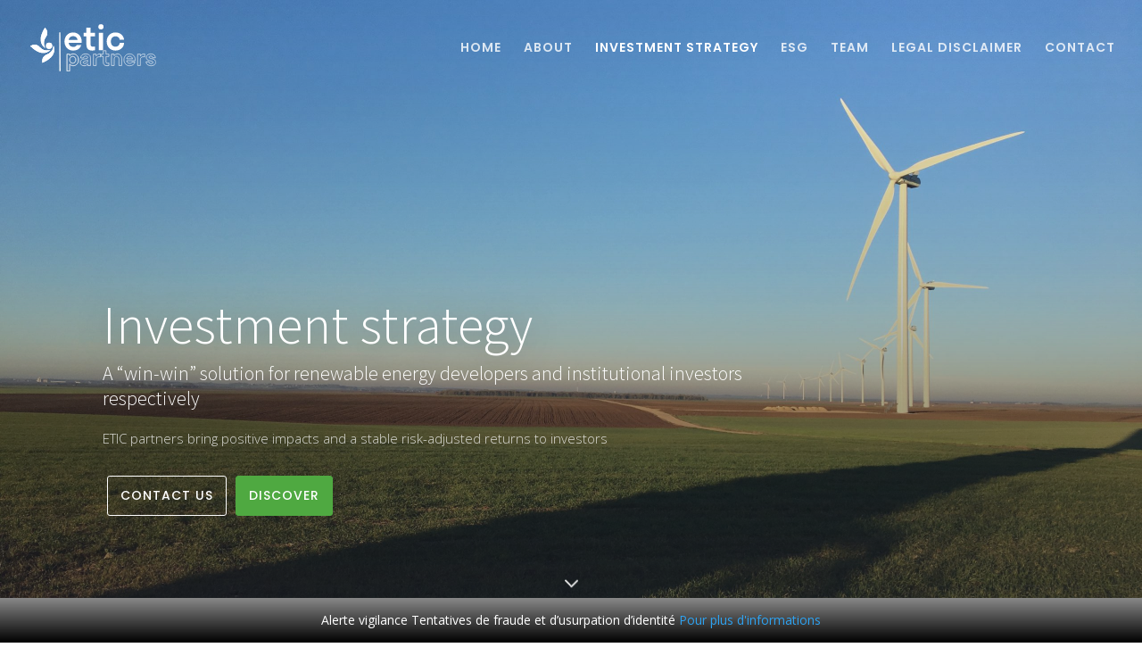

--- FILE ---
content_type: text/html; charset=UTF-8
request_url: https://etic-partners.com/investment-strategy
body_size: 8292
content:
<!DOCTYPE html>
<html lang="en-US">
<head>
	<meta charset="UTF-8" />
<meta http-equiv="X-UA-Compatible" content="IE=edge">
	<link rel="pingback" href="https://etic-partners.com/xmlrpc.php" />

	
	
	<script>var et_site_url='https://etic-partners.com';var et_post_id='344';function et_core_page_resource_fallback(a,b){"undefined"===typeof b&&(b=a.sheet.cssRules&&0===a.sheet.cssRules.length);b&&(a.onerror=null,a.onload=null,a.href?a.href=et_site_url+"/?et_core_page_resource="+a.id+et_post_id:a.src&&(a.src=et_site_url+"/?et_core_page_resource="+a.id+et_post_id))}
</script>
	<!-- This site is optimized with the Yoast SEO plugin v14.9 - https://yoast.com/wordpress/plugins/seo/ -->
	<title>Investment strategy &ndash; ETIC partners</title><link rel="stylesheet" href="https://fonts.googleapis.com/css?family=Open%20Sans%3A300italic%2C400italic%2C600italic%2C700italic%2C800italic%2C400%2C300%2C600%2C700%2C800%7CPoppins%3A100%2C100italic%2C200%2C200italic%2C300%2C300italic%2Cregular%2Citalic%2C500%2C500italic%2C600%2C600italic%2C700%2C700italic%2C800%2C800italic%2C900%2C900italic%7COpen%20Sans%3A300%2C300italic%2Cregular%2Citalic%2C600%2C600italic%2C700%2C700italic%2C800%2C800italic%7CSource%20Sans%20Pro%3A200%2C200italic%2C300%2C300italic%2Cregular%2Citalic%2C600%2C600italic%2C700%2C700italic%2C900%2C900italic&#038;subset=latin%2Clatin-ext&#038;display=swap" /><link rel="stylesheet" href="https://etic-partners.com/wp-content/cache/min/1/dc770aa74c46844321136dc12265ba71.css" media="all" data-minify="1" />
	<meta name="description" content="ETIC partners bring positive impacts and a stable risk-adjusted returns to investors" />
	<meta name="robots" content="index, follow, max-snippet:-1, max-image-preview:large, max-video-preview:-1" />
	<link rel="canonical" href="https://etic-partners.com/investment-strategy" />
	<meta property="og:locale" content="en_US" />
	<meta property="og:type" content="article" />
	<meta property="og:title" content="Investment strategy &ndash; ETIC partners" />
	<meta property="og:description" content="ETIC partners bring positive impacts and a stable risk-adjusted returns to investors" />
	<meta property="og:url" content="https://etic-partners.com/investment-strategy" />
	<meta property="og:site_name" content="ETIC partners" />
	<meta property="article:modified_time" content="2021-09-17T07:43:50+00:00" />
	<meta name="twitter:card" content="summary_large_image" />
	<script type="application/ld+json" class="yoast-schema-graph">{"@context":"https://schema.org","@graph":[{"@type":"Organization","@id":"https://etic-partners.com/#organization","name":"Etic Partners","url":"https://etic-partners.com/","sameAs":["https://www.linkedin.com/company/eticpartners"],"logo":{"@type":"ImageObject","@id":"https://etic-partners.com/#logo","inLanguage":"en-US","url":"https://etic-partners.com/wp-content/uploads/2019/12/etic_logo_blue.png","width":1732,"height":651,"caption":"Etic Partners"},"image":{"@id":"https://etic-partners.com/#logo"}},{"@type":"WebSite","@id":"https://etic-partners.com/#website","url":"https://etic-partners.com/","name":"Etic Partners","description":"Investing for impact and return","publisher":{"@id":"https://etic-partners.com/#organization"},"potentialAction":[{"@type":"SearchAction","target":"https://etic-partners.com/?s={search_term_string}","query-input":"required name=search_term_string"}],"inLanguage":"en-US"},{"@type":"WebPage","@id":"https://etic-partners.com/investment-strategy#webpage","url":"https://etic-partners.com/investment-strategy","name":"Investment strategy &ndash; ETIC partners","isPartOf":{"@id":"https://etic-partners.com/#website"},"datePublished":"2019-12-11T20:31:28+00:00","dateModified":"2021-09-17T07:43:50+00:00","description":"ETIC partners bring positive impacts and a stable risk-adjusted returns to investors","inLanguage":"en-US","potentialAction":[{"@type":"ReadAction","target":["https://etic-partners.com/investment-strategy"]}]}]}</script>
	<!-- / Yoast SEO plugin. -->


<link rel='dns-prefetch' href='//www.google.com' />
<link rel='dns-prefetch' href='//fonts.googleapis.com' />
<link href='https://fonts.gstatic.com' crossorigin rel='preconnect' />
<link rel="alternate" type="application/rss+xml" title="ETIC partners &raquo; Feed" href="https://etic-partners.com/feed" />
<link rel="alternate" type="application/rss+xml" title="ETIC partners &raquo; Comments Feed" href="https://etic-partners.com/comments/feed" />
<meta content="Divi v.4.6.3" name="generator"/><style type="text/css">
img.wp-smiley,
img.emoji {
	display: inline !important;
	border: none !important;
	box-shadow: none !important;
	height: 1em !important;
	width: 1em !important;
	margin: 0 .07em !important;
	vertical-align: -0.1em !important;
	background: none !important;
	padding: 0 !important;
}
</style>
	






<script type='text/javascript' src='https://etic-partners.com/wp-includes/js/jquery/jquery.js?ver=1.12.4-wp' id='jquery-core-js'></script>

<script type='text/javascript' src='https://www.google.com/recaptcha/api.js?render=6LeZ0-cqAAAAANcRH-x-JY38Fk6p0JcVVDKnDHdG&#038;ver=5.5.17' id='recaptcha-v3-js'></script>



<link rel="https://api.w.org/" href="https://etic-partners.com/wp-json/" /><link rel="alternate" type="application/json" href="https://etic-partners.com/wp-json/wp/v2/pages/344" /><link rel="EditURI" type="application/rsd+xml" title="RSD" href="https://etic-partners.com/xmlrpc.php?rsd" />
<link rel="wlwmanifest" type="application/wlwmanifest+xml" href="https://etic-partners.com/wp-includes/wlwmanifest.xml" /> 
<meta name="generator" content="WordPress 5.5.17" />
<link rel='shortlink' href='https://etic-partners.com/?p=344' />
<link rel="alternate" type="application/json+oembed" href="https://etic-partners.com/wp-json/oembed/1.0/embed?url=https%3A%2F%2Fetic-partners.com%2Finvestment-strategy" />
<link rel="alternate" type="text/xml+oembed" href="https://etic-partners.com/wp-json/oembed/1.0/embed?url=https%3A%2F%2Fetic-partners.com%2Finvestment-strategy&#038;format=xml" />
<meta name="cdp-version" content="1.2.8" /><meta name="viewport" content="width=device-width, initial-scale=1.0, maximum-scale=1.0, user-scalable=0" /><link rel="icon" href="https://etic-partners.com/wp-content/uploads/2020/09/cropped-etic-partners-favicon-2-32x32.png" sizes="32x32" />
<link rel="icon" href="https://etic-partners.com/wp-content/uploads/2020/09/cropped-etic-partners-favicon-2-192x192.png" sizes="192x192" />
<link rel="apple-touch-icon" href="https://etic-partners.com/wp-content/uploads/2020/09/cropped-etic-partners-favicon-2-180x180.png" />
<meta name="msapplication-TileImage" content="https://etic-partners.com/wp-content/uploads/2020/09/cropped-etic-partners-favicon-2-270x270.png" />
<style id="loftloader-lite-custom-bg-color">#loftloader-wrapper .loader-section {
	background: #20212b;
}
</style><style id="loftloader-lite-custom-bg-opacity">#loftloader-wrapper .loader-section {
	opacity: 1;
}
</style><style id="loftloader-lite-custom-loader">#loftloader-wrapper.pl-imgloading #loader {
	width: 175px;
}
#loftloader-wrapper.pl-imgloading #loader span {
	background-size: cover;
	background-image: url(https://etic-partners.com/wp-content/uploads/2020/01/etic-partners-logo-2.svg);
}
</style><noscript><style id="rocket-lazyload-nojs-css">.rll-youtube-player, [data-lazy-src]{display:none !important;}</style></noscript></head>
<body class="page-template-default page page-id-344 et-tb-has-template et-tb-has-footer et_pb_button_helper_class et_transparent_nav et_fullwidth_nav et_fixed_nav et_show_nav et_primary_nav_dropdown_animation_fade et_secondary_nav_dropdown_animation_fade et_header_style_left et_pb_svg_logo et_cover_background et_pb_gutter et_pb_gutters3 et_pb_pagebuilder_layout et_no_sidebar et_divi_theme et-db et_minified_js et_minified_css loftloader-lite-enabled"><div id="loftloader-wrapper" class="pl-imgloading" data-show-close-time="15000" data-max-load-time="0"><div class="loader-inner"><div id="loader"><div class="imgloading-container"><span data-bg="https://etic-partners.com/wp-content/uploads/2020/01/etic-partners-logo-2.svg" class="rocket-lazyload" style=""></span></div><img data-no-lazy="1" class="skip-lazy" alt="loader image" src="https://etic-partners.com/wp-content/uploads/2020/01/etic-partners-logo-2.svg"></div></div><div class="loader-section section-slide-up"></div><div class="loader-close-button" style="display: none;"><span class="screen-reader-text">Close</span></div></div>
	<div id="page-container">
<div id="et-boc" class="et-boc">
			
		

	<header id="main-header" data-height-onload="92">
		<div class="container clearfix et_menu_container">
					<div class="logo_container">
				<span class="logo_helper"></span>
				<a href="https://etic-partners.com/">
					<img src="https://etic-partners.com/wp-content/uploads/2020/01/etic-partners-logo-2.svg" alt="ETIC partners" id="logo" data-height-percentage="50" />
				</a>
			</div>
					<div id="et-top-navigation" data-height="92" data-fixed-height="75">
									<nav id="top-menu-nav">
					<ul id="top-menu" class="nav"><li class="menu-item menu-item-type-post_type menu-item-object-page menu-item-home menu-item-77"><a href="https://etic-partners.com/">Home</a></li>
<li class="menu-item menu-item-type-post_type menu-item-object-page menu-item-79"><a href="https://etic-partners.com/about">About</a></li>
<li class="menu-item menu-item-type-post_type menu-item-object-page current-menu-item page_item page-item-344 current_page_item menu-item-398"><a href="https://etic-partners.com/investment-strategy" aria-current="page">Investment strategy</a></li>
<li class="menu-item menu-item-type-post_type menu-item-object-page menu-item-1195"><a href="https://etic-partners.com/esg">ESG</a></li>
<li class="menu-item menu-item-type-post_type menu-item-object-page menu-item-545"><a href="https://etic-partners.com/team">Team</a></li>
<li class="menu-item menu-item-type-post_type menu-item-object-page menu-item-1441"><a href="https://etic-partners.com/investment-strategy-4">Legal Disclaimer</a></li>
<li class="menu-item menu-item-type-post_type menu-item-object-page menu-item-602"><a href="https://etic-partners.com/contact">Contact</a></li>
</ul>					</nav>
				
				
				
				
				<div id="et_mobile_nav_menu">
				<div class="mobile_nav closed">
					<span class="select_page">Select Page</span>
					<span class="mobile_menu_bar mobile_menu_bar_toggle"></span>
				</div>
			</div>			</div> <!-- #et-top-navigation -->
		</div> <!-- .container -->
		<div class="et_search_outer">
			<div class="container et_search_form_container">
				<form role="search" method="get" class="et-search-form" action="https://etic-partners.com/">
				<input type="search" class="et-search-field" placeholder="Search &hellip;" value="" name="s" title="Search for:" />				</form>
				<span class="et_close_search_field"></span>
			</div>
		</div>
	</header> <!-- #main-header -->
<div id="et-main-area">
	
<div id="main-content">


			
				<article id="post-344" class="post-344 page type-page status-publish hentry">

				
					<div class="entry-content">
					<div class="et-l et-l--post">
			<div class="et_builder_inner_content et_pb_gutters3">
		<div class="et_pb_section et_pb_section_0 btn-inline et_pb_with_background et_section_regular" >
				
				
				
				
					<div class="et_pb_row et_pb_row_0 et_animated">
				<div class="et_pb_column et_pb_column_4_4 et_pb_column_0  et_pb_css_mix_blend_mode_passthrough et-last-child">
				
				
				<div class="et_pb_module et_pb_text et_pb_text_0  et_pb_text_align_left et_pb_bg_layout_light">
				
				
				<div class="et_pb_text_inner"><h1 style="text-align: left;">Investment strategy</h1>
<h2>A “win-win” solution for renewable energy developers and institutional investors respectively</h2></div>
			</div> <!-- .et_pb_text --><div class="et_pb_module et_pb_text et_pb_text_1  et_pb_text_align_left et_pb_bg_layout_light">
				
				
				<div class="et_pb_text_inner"><p>ETIC partners bring positive impacts and a stable risk-adjusted returns to investors</p></div>
			</div> <!-- .et_pb_text --><div class="et_pb_button_module_wrapper et_pb_button_0_wrapper  et_pb_module ">
				<a class="et_pb_button et_pb_button_0 et_pb_bg_layout_light" href="/contact">Contact us</a>
			</div><div class="et_pb_button_module_wrapper et_pb_button_1_wrapper  et_pb_module ">
				<a class="et_pb_button et_pb_custom_button_icon et_pb_button_1 et_pb_bg_layout_light" href="#impact" data-icon="&#x35;">Discover</a>
			</div>
			</div> <!-- .et_pb_column -->
				
				
			</div> <!-- .et_pb_row --><div class="et_pb_row et_pb_row_1 et_animated">
				<div class="et_pb_column et_pb_column_4_4 et_pb_column_1  et_pb_css_mix_blend_mode_passthrough et-last-child">
				
				
				<div class="et_pb_module et_pb_blurb et_pb_blurb_0 et_clickable  et_pb_text_align_left  et_pb_blurb_position_top et_pb_bg_layout_light">
				
				
				<div class="et_pb_blurb_content">
					<div class="et_pb_main_blurb_image"><span class="et_pb_image_wrap"><span class="et-waypoint et_pb_animation_top et-pb-icon">&#x33;</span></span></div>
					<div class="et_pb_blurb_container">
						
						
					</div>
				</div> <!-- .et_pb_blurb_content -->
			</div> <!-- .et_pb_blurb -->
			</div> <!-- .et_pb_column -->
				
				
			</div> <!-- .et_pb_row -->
				
				
			</div> <!-- .et_pb_section --><div id="impact" class="et_pb_section et_pb_section_1 et_pb_with_background et_section_regular" >
				
				
				
				
					<div class="et_pb_row et_pb_row_2 et_pb_gutters3">
				<div class="et_pb_column et_pb_column_1_2 et_pb_column_2 et_animated  et_pb_css_mix_blend_mode_passthrough">
				
				
				<div class="et_pb_module et_pb_text et_pb_text_2  et_pb_text_align_left et_pb_bg_layout_light">
				
				
				<div class="et_pb_text_inner"><h2>Energy Transition Europe</h2></div>
			</div> <!-- .et_pb_text --><div class="et_pb_module et_pb_text et_pb_text_3  et_pb_text_align_left et_pb_bg_layout_light">
				
				
				<div class="et_pb_text_inner"><p>In an effort to capture the opportunity offered by the energy transition in Europe, Energy Transition International Capital is launching ETE, a pure Renewable Energy Infrastructure Fund.</p></div>
			</div> <!-- .et_pb_text --><div class="et_pb_module et_pb_text et_pb_text_4  et_pb_text_align_left et_pb_bg_layout_light">
				
				
				<div class="et_pb_text_inner"><h3><span style="font-size: 15px; color: #4f4f4f;">ETIC, a highly experienced team coming from the industry</span></h3>
<ul class="list">
<li>Specific experience exiting from a minority position, and value creation through debt refinancing at a portfolio level</li>
<li><span>Strong track record in targeting, appraising and executing investments transaction in the competitive renewable energy environment</span></li>
</ul></div>
			</div> <!-- .et_pb_text --><div class="et_pb_module et_pb_text et_pb_text_5  et_pb_text_align_left et_pb_bg_layout_light">
				
				
				<div class="et_pb_text_inner"><ul class="list"></ul>
<h3><span>Controlled risk with consistent Target IRR</span></h3>
<ul class="list">
<li><span>Target IRR is achievable based on the following proven investment strategy (Balanced mix of natural resource / Diversified geography / Only brownfield or ready-to-build assets)</span></li>
<li><span>The fund will not be exposed to development phase risk</span></li>
</ul></div>
			</div> <!-- .et_pb_text --><div class="et_pb_module et_pb_text et_pb_text_6  et_pb_text_align_left et_pb_bg_layout_light">
				
				
				<div class="et_pb_text_inner"><ul class="list"></ul>
<h3>An optimal balance between annual distributions and equity multiple at exit</h3>
<ul class="list">
<li><span>Annual distribution made possible by predictable, recurring, and relatively low volatility cash flows (combination of solar PV and wind)</span></li>
<li><span>Long-term value given that assets behave as long-term concessions in a context of strong and growing energy demand</span></li>
</ul></div>
			</div> <!-- .et_pb_text --><div class="et_pb_module et_pb_text et_pb_text_7  et_pb_text_align_left et_pb_bg_layout_light">
				
				
				<div class="et_pb_text_inner"><ul class="list"></ul>
<h3><span>Privileged access to a quality pipeline that ensures rapid deployment of investor funds</span></h3></div>
			</div> <!-- .et_pb_text -->
			</div> <!-- .et_pb_column --><div class="et_pb_column et_pb_column_1_2 et_pb_column_3  et_pb_css_mix_blend_mode_passthrough et-last-child">
				
				
				<div class="et_pb_module et_pb_image et_pb_image_0 et_pb_image_sticky">
				
				
				<span class="et_pb_image_wrap "><img src="data:image/svg+xml,%3Csvg%20xmlns='http://www.w3.org/2000/svg'%20viewBox='0%200%200%200'%3E%3C/svg%3E" alt="" title="" data-lazy-srcset="https://etic-partners.com/wp-content/uploads/2019/12/etic-partners-investing-for-impact-and-return.jpg 1440w, https://etic-partners.com/wp-content/uploads/2019/12/etic-partners-investing-for-impact-and-return-1280x960.jpg 1280w, https://etic-partners.com/wp-content/uploads/2019/12/etic-partners-investing-for-impact-and-return-980x735.jpg 980w, https://etic-partners.com/wp-content/uploads/2019/12/etic-partners-investing-for-impact-and-return-480x360.jpg 480w" data-lazy-sizes="(min-width: 0px) and (max-width: 480px) 480px, (min-width: 481px) and (max-width: 980px) 980px, (min-width: 981px) and (max-width: 1280px) 1280px, (min-width: 1281px) 1440px, 100vw" data-lazy-src="https://etic-partners.com/wp-content/uploads/2019/12/etic-partners-investing-for-impact-and-return.jpg" /><noscript><img src="https://etic-partners.com/wp-content/uploads/2019/12/etic-partners-investing-for-impact-and-return.jpg" alt="" title="" srcset="https://etic-partners.com/wp-content/uploads/2019/12/etic-partners-investing-for-impact-and-return.jpg 1440w, https://etic-partners.com/wp-content/uploads/2019/12/etic-partners-investing-for-impact-and-return-1280x960.jpg 1280w, https://etic-partners.com/wp-content/uploads/2019/12/etic-partners-investing-for-impact-and-return-980x735.jpg 980w, https://etic-partners.com/wp-content/uploads/2019/12/etic-partners-investing-for-impact-and-return-480x360.jpg 480w" sizes="(min-width: 0px) and (max-width: 480px) 480px, (min-width: 481px) and (max-width: 980px) 980px, (min-width: 981px) and (max-width: 1280px) 1280px, (min-width: 1281px) 1440px, 100vw" /></noscript></span>
			</div>
			</div> <!-- .et_pb_column -->
				
				
			</div> <!-- .et_pb_row -->
				
				
			</div> <!-- .et_pb_section -->		</div><!-- .et_builder_inner_content -->
	</div><!-- .et-l -->
						</div> <!-- .entry-content -->

				
				</article> <!-- .et_pb_post -->

			

</div> <!-- #main-content -->

	<footer class="et-l et-l--footer">
			<div class="et_builder_inner_content et_pb_gutters3">
		<div class="et_pb_section et_pb_section_0_tb_footer btn-inline et_pb_with_background et_section_regular" >
				
				
				
				
					<div class="et_pb_row et_pb_row_0_tb_footer et_pb_gutters2">
				<div class="et_pb_column et_pb_column_1_5 et_pb_column_0_tb_footer  et_pb_css_mix_blend_mode_passthrough">
				
				
				<div class="et_pb_module et_pb_image et_pb_image_0_tb_footer">
				
				
				<span class="et_pb_image_wrap "><img src="data:image/svg+xml,%3Csvg%20xmlns='http://www.w3.org/2000/svg'%20viewBox='0%200%200%200'%3E%3C/svg%3E" alt="" title="" data-lazy-src="https://etic-partners.com/wp-content/uploads/2020/01/etic-partners-logo-2.svg" /><noscript><img src="https://etic-partners.com/wp-content/uploads/2020/01/etic-partners-logo-2.svg" alt="" title="" /></noscript></span>
			</div>
			</div> <!-- .et_pb_column --><div class="et_pb_column et_pb_column_1_5 et_pb_column_1_tb_footer  et_pb_css_mix_blend_mode_passthrough">
				
				
				<div class="et_pb_module et_pb_text et_pb_text_0_tb_footer  et_pb_text_align_left et_pb_bg_layout_light">
				
				
				<div class="et_pb_text_inner"><p>Sitemaps</p></div>
			</div> <!-- .et_pb_text --><div class="et_pb_module et_pb_text et_pb_text_1_tb_footer  et_pb_text_align_left et_pb_bg_layout_light">
				
				
				<div class="et_pb_text_inner"><p><a style="color: #fff;" href="/home">Home</a><br /> <a style="color: #fff;" href="/about">About</a><br /> <a style="color: #fff;" href="/investment-strategy">Investment strategy</a><br /> <a style="color: #fff;" href="/team">Team</a><br /> <a style="color: #fff;" href="/contact">Contact</a></p></div>
			</div> <!-- .et_pb_text -->
			</div> <!-- .et_pb_column --><div class="et_pb_column et_pb_column_1_5 et_pb_column_2_tb_footer  et_pb_css_mix_blend_mode_passthrough">
				
				
				<div class="et_pb_module et_pb_text et_pb_text_2_tb_footer  et_pb_text_align_left et_pb_bg_layout_light">
				
				
				<div class="et_pb_text_inner"><p>Where to find us</p></div>
			</div> <!-- .et_pb_text --><div class="et_pb_module et_pb_text et_pb_text_3_tb_footer  et_pb_text_align_left et_pb_bg_layout_light">
				
				
				<div class="et_pb_text_inner"><p><span>42 rue Notre Dame des Victoires, 75002 Paris</span>, France</p></div>
			</div> <!-- .et_pb_text -->
			</div> <!-- .et_pb_column --><div class="et_pb_column et_pb_column_1_5 et_pb_column_3_tb_footer  et_pb_css_mix_blend_mode_passthrough">
				
				
				<div class="et_pb_module et_pb_image et_pb_image_1_tb_footer">
				
				
				<span class="et_pb_image_wrap "><img src="data:image/svg+xml,%3Csvg%20xmlns='http://www.w3.org/2000/svg'%20viewBox='0%200%200%200'%3E%3C/svg%3E" alt="" title="" data-lazy-srcset="https://etic-partners.com/wp-content/uploads/2020/01/greenfin-label-logo-2.png 2591w, https://etic-partners.com/wp-content/uploads/2020/01/greenfin-label-logo-2-1280x270.png 1280w, https://etic-partners.com/wp-content/uploads/2020/01/greenfin-label-logo-2-980x207.png 980w, https://etic-partners.com/wp-content/uploads/2020/01/greenfin-label-logo-2-480x101.png 480w" data-lazy-sizes="(min-width: 0px) and (max-width: 480px) 480px, (min-width: 481px) and (max-width: 980px) 980px, (min-width: 981px) and (max-width: 1280px) 1280px, (min-width: 1281px) 2591px, 100vw" data-lazy-src="https://etic-partners.com/wp-content/uploads/2020/01/greenfin-label-logo-2.png" /><noscript><img src="https://etic-partners.com/wp-content/uploads/2020/01/greenfin-label-logo-2.png" alt="" title="" srcset="https://etic-partners.com/wp-content/uploads/2020/01/greenfin-label-logo-2.png 2591w, https://etic-partners.com/wp-content/uploads/2020/01/greenfin-label-logo-2-1280x270.png 1280w, https://etic-partners.com/wp-content/uploads/2020/01/greenfin-label-logo-2-980x207.png 980w, https://etic-partners.com/wp-content/uploads/2020/01/greenfin-label-logo-2-480x101.png 480w" sizes="(min-width: 0px) and (max-width: 480px) 480px, (min-width: 481px) and (max-width: 980px) 980px, (min-width: 981px) and (max-width: 1280px) 1280px, (min-width: 1281px) 2591px, 100vw" /></noscript></span>
			</div><div class="et_pb_module et_pb_text et_pb_text_4_tb_footer  et_pb_text_align_left et_pb_bg_layout_light">
				
				
				<div class="et_pb_text_inner"><p><span>Energy Transition Europe I and II  have been awarded « GREENFIN » label by the Ministry of the Environment</span></p></div>
			</div> <!-- .et_pb_text -->
			</div> <!-- .et_pb_column --><div class="et_pb_column et_pb_column_1_5 et_pb_column_4_tb_footer  et_pb_css_mix_blend_mode_passthrough et-last-child">
				
				
				<div class="et_pb_module et_pb_image et_pb_image_2_tb_footer">
				
				
				<span class="et_pb_image_wrap "><img src="data:image/svg+xml,%3Csvg%20xmlns='http://www.w3.org/2000/svg'%20viewBox='0%200%200%200'%3E%3C/svg%3E" alt="" title="PRI Sig White" data-lazy-srcset="https://etic-partners.com/wp-content/uploads/2021/09/pri-sig-white.png 1528w, https://etic-partners.com/wp-content/uploads/2021/09/pri-sig-white-1280x475.png 1280w, https://etic-partners.com/wp-content/uploads/2021/09/pri-sig-white-980x364.png 980w, https://etic-partners.com/wp-content/uploads/2021/09/pri-sig-white-480x178.png 480w" data-lazy-sizes="(min-width: 0px) and (max-width: 480px) 480px, (min-width: 481px) and (max-width: 980px) 980px, (min-width: 981px) and (max-width: 1280px) 1280px, (min-width: 1281px) 1528px, 100vw" data-lazy-src="https://etic-partners.com/wp-content/uploads/2021/09/pri-sig-white.png" /><noscript><img src="https://etic-partners.com/wp-content/uploads/2021/09/pri-sig-white.png" alt="" title="PRI Sig White" srcset="https://etic-partners.com/wp-content/uploads/2021/09/pri-sig-white.png 1528w, https://etic-partners.com/wp-content/uploads/2021/09/pri-sig-white-1280x475.png 1280w, https://etic-partners.com/wp-content/uploads/2021/09/pri-sig-white-980x364.png 980w, https://etic-partners.com/wp-content/uploads/2021/09/pri-sig-white-480x178.png 480w" sizes="(min-width: 0px) and (max-width: 480px) 480px, (min-width: 481px) and (max-width: 980px) 980px, (min-width: 981px) and (max-width: 1280px) 1280px, (min-width: 1281px) 1528px, 100vw" /></noscript></span>
			</div>
			</div> <!-- .et_pb_column -->
				
				
			</div> <!-- .et_pb_row -->
				
				
			</div> <!-- .et_pb_section --><div class="et_pb_section et_pb_section_1_tb_footer btn-inline et_pb_with_background et_section_regular" >
				
				
				
				
					<div class="et_pb_row et_pb_row_1_tb_footer et_pb_gutters2">
				<div class="et_pb_column et_pb_column_4_4 et_pb_column_5_tb_footer  et_pb_css_mix_blend_mode_passthrough et-last-child">
				
				
				<div class="et_pb_module et_pb_text et_pb_text_5_tb_footer  et_pb_text_align_center et_pb_bg_layout_light">
				
				
				<div class="et_pb_text_inner"><span lang="EN-US"  style="font-size:smaller ;">Energy Transition International Capital “ETIC”  is an Investment Adviser. Member of the ANACOFI-CIF, registered with the French Financial Market Authority, under the number E010038 and ORIAS under the number 22002257</span></div>
			</div> <!-- .et_pb_text --><div class="et_pb_module et_pb_text et_pb_text_6_tb_footer  et_pb_text_align_center et_pb_bg_layout_light">
				
				
				<div class="et_pb_text_inner"><p>Copyright © 2021 ETIC Partners</p></div>
			</div> <!-- .et_pb_text -->
			</div> <!-- .et_pb_column -->
				
				
			</div> <!-- .et_pb_row -->
				
				
			</div> <!-- .et_pb_section -->		</div><!-- .et_builder_inner_content -->
	</footer><!-- .et-l -->
	    </div> <!-- #et-main-area -->

			
		</div><!-- #et-boc -->
		</div> <!-- #page-container -->

			                <style type="text/css">
                #wpfront-notification-bar, #wpfront-notification-bar-editor            {
            background: #888888;
            background: -moz-linear-gradient(top, #888888 0%, #000000 100%);
            background: -webkit-gradient(linear, left top, left bottom, color-stop(0%,#888888), color-stop(100%,#000000));
            background: -webkit-linear-gradient(top, #888888 0%,#000000 100%);
            background: -o-linear-gradient(top, #888888 0%,#000000 100%);
            background: -ms-linear-gradient(top, #888888 0%,#000000 100%);
            background: linear-gradient(to bottom, #888888 0%, #000000 100%);
            filter: progid:DXImageTransform.Microsoft.gradient( startColorstr='#888888', endColorstr='#000000',GradientType=0 );
            background-repeat: no-repeat;
                        }
            #wpfront-notification-bar div.wpfront-message, #wpfront-notification-bar-editor.wpfront-message            {
            color: #ffffff;
                        }
            #wpfront-notification-bar a.wpfront-button, #wpfront-notification-bar-editor a.wpfront-button            {
            background: #00b7ea;
            background: -moz-linear-gradient(top, #00b7ea 0%, #009ec3 100%);
            background: -webkit-gradient(linear, left top, left bottom, color-stop(0%,#00b7ea), color-stop(100%,#009ec3));
            background: -webkit-linear-gradient(top, #00b7ea 0%,#009ec3 100%);
            background: -o-linear-gradient(top, #00b7ea 0%,#009ec3 100%);
            background: -ms-linear-gradient(top, #00b7ea 0%,#009ec3 100%);
            background: linear-gradient(to bottom, #00b7ea 0%, #009ec3 100%);
            filter: progid:DXImageTransform.Microsoft.gradient( startColorstr='#00b7ea', endColorstr='#009ec3',GradientType=0 );

            color: #ffffff;
            }
            #wpfront-notification-bar-open-button            {
            background-color: #00b7ea;
            right: 10px;
                        }
            #wpfront-notification-bar-open-button.top                {
                background-image: url(https://etic-partners.com/wp-content/plugins/wpfront-notification-bar/images/arrow_down.png);
                }

                #wpfront-notification-bar-open-button.bottom                {
                background-image: url(https://etic-partners.com/wp-content/plugins/wpfront-notification-bar/images/arrow_up.png);
                }
                #wpfront-notification-bar-table, .wpfront-notification-bar tbody, .wpfront-notification-bar tr            {
                        }
            #wpfront-notification-bar div.wpfront-close            {
            border: 1px solid #555555;
            background-color: #555555;
            color: #000000;
            }
            #wpfront-notification-bar div.wpfront-close:hover            {
            border: 1px solid #aaaaaa;
            background-color: #aaaaaa;
            }
             #wpfront-notification-bar-spacer { display:block; }                </style>
                            <div id="wpfront-notification-bar-spacer" class="wpfront-notification-bar-spacer  wpfront-fixed-position hidden">
                <div id="wpfront-notification-bar-open-button" aria-label="reopen" role="button" class="wpfront-notification-bar-open-button hidden bottom wpfront-top-shadow"></div>
                <div id="wpfront-notification-bar" class="wpfront-notification-bar wpfront-fixed wpfront-fixed-position bottom ">
                                         
                            <table id="wpfront-notification-bar-table" border="0" cellspacing="0" cellpadding="0" role="presentation">                        
                                <tr>
                                    <td>
                                     
                                    <div class="wpfront-message wpfront-div">
                                        <p>Alerte vigilance Tentatives de fraude et d’usurpation d’identité <a href="https://etic-partners.com/alert"> Pour plus d'informations</a></p>                                    </div>
                                                                                                       
                                    </td>
                                </tr>              
                            </table>
                            
                                    </div>
            </div>
            
            
            	<script type="text/javascript">
				var et_animation_data = [{"class":"et_pb_row_0","style":"slideBottom","repeat":"once","duration":"1000ms","delay":"50ms","intensity":"4%","starting_opacity":"0%","speed_curve":"ease-in-out"},{"class":"et_pb_row_1","style":"slideTop","repeat":"once","duration":"1000ms","delay":"1400ms","intensity":"9%","starting_opacity":"0%","speed_curve":"ease"},{"class":"et_pb_column_2","style":"slideBottom","repeat":"once","duration":"1000ms","delay":"150ms","intensity":"4%","starting_opacity":"0%","speed_curve":"ease-in-out"}];
					var et_link_options_data = [{"class":"et_pb_blurb_0","url":"#impact","target":"_self"}];
			</script>
	<script type='text/javascript' id='divi-custom-script-js-extra'>
/* <![CDATA[ */
var DIVI = {"item_count":"%d Item","items_count":"%d Items"};
var et_shortcodes_strings = {"previous":"Previous","next":"Next"};
var et_pb_custom = {"ajaxurl":"https:\/\/etic-partners.com\/wp-admin\/admin-ajax.php","images_uri":"https:\/\/etic-partners.com\/wp-content\/themes\/Divi\/images","builder_images_uri":"https:\/\/etic-partners.com\/wp-content\/themes\/Divi\/includes\/builder\/images","et_frontend_nonce":"7cee9e4390","subscription_failed":"Please, check the fields below to make sure you entered the correct information.","et_ab_log_nonce":"617e36558f","fill_message":"Please, fill in the following fields:","contact_error_message":"Please, fix the following errors:","invalid":"Invalid email","captcha":"Captcha","prev":"Prev","previous":"Previous","next":"Next","wrong_captcha":"You entered the wrong number in captcha.","wrong_checkbox":"Checkbox","ignore_waypoints":"no","is_divi_theme_used":"1","widget_search_selector":".widget_search","ab_tests":[],"is_ab_testing_active":"","page_id":"344","unique_test_id":"","ab_bounce_rate":"5","is_cache_plugin_active":"yes","is_shortcode_tracking":"","tinymce_uri":""}; var et_builder_utils_params = {"condition":{"diviTheme":true,"extraTheme":false},"scrollLocations":["app","top"],"builderScrollLocations":{"desktop":"app","tablet":"app","phone":"app"},"onloadScrollLocation":"app","builderType":"fe"}; var et_frontend_scripts = {"builderCssContainerPrefix":"#et-boc","builderCssLayoutPrefix":"#et-boc .et-l"};
var et_pb_box_shadow_elements = [];
var et_pb_motion_elements = {"desktop":[],"tablet":[],"phone":[]};
var et_pb_sticky_elements = [];
/* ]]> */
</script>




<script>window.lazyLoadOptions={elements_selector:"img[data-lazy-src],.rocket-lazyload,iframe[data-lazy-src]",data_src:"lazy-src",data_srcset:"lazy-srcset",data_sizes:"lazy-sizes",class_loading:"lazyloading",class_loaded:"lazyloaded",threshold:300,callback_loaded:function(element){if(element.tagName==="IFRAME"&&element.dataset.rocketLazyload=="fitvidscompatible"){if(element.classList.contains("lazyloaded")){if(typeof window.jQuery!="undefined"){if(jQuery.fn.fitVids){jQuery(element).parent().fitVids()}}}}}};window.addEventListener('LazyLoad::Initialized',function(e){var lazyLoadInstance=e.detail.instance;if(window.MutationObserver){var observer=new MutationObserver(function(mutations){var image_count=0;var iframe_count=0;var rocketlazy_count=0;mutations.forEach(function(mutation){for(i=0;i<mutation.addedNodes.length;i++){if(typeof mutation.addedNodes[i].getElementsByTagName!=='function'){return}
if(typeof mutation.addedNodes[i].getElementsByClassName!=='function'){return}
images=mutation.addedNodes[i].getElementsByTagName('img');is_image=mutation.addedNodes[i].tagName=="IMG";iframes=mutation.addedNodes[i].getElementsByTagName('iframe');is_iframe=mutation.addedNodes[i].tagName=="IFRAME";rocket_lazy=mutation.addedNodes[i].getElementsByClassName('rocket-lazyload');image_count+=images.length;iframe_count+=iframes.length;rocketlazy_count+=rocket_lazy.length;if(is_image){image_count+=1}
if(is_iframe){iframe_count+=1}}});if(image_count>0||iframe_count>0||rocketlazy_count>0){lazyLoadInstance.update()}});var b=document.getElementsByTagName("body")[0];var config={childList:!0,subtree:!0};observer.observe(b,config)}},!1)</script><script data-no-minify="1" async src="https://etic-partners.com/wp-content/plugins/wp-rocket/assets/js/lazyload/16.1/lazyload.min.js"></script>		
	<script src="https://etic-partners.com/wp-content/cache/min/1/623eb225e2b64266e7bd2b2a1bf36cdc.js" data-minify="1" defer></script></body>
</html>

<!-- This website is like a Rocket, isn't it? Performance optimized by WP Rocket. Learn more: https://wp-rocket.me - Debug: cached@1768819627 -->

--- FILE ---
content_type: text/html; charset=utf-8
request_url: https://www.google.com/recaptcha/api2/anchor?ar=1&k=6LeZ0-cqAAAAANcRH-x-JY38Fk6p0JcVVDKnDHdG&co=aHR0cHM6Ly9ldGljLXBhcnRuZXJzLmNvbTo0NDM.&hl=en&v=PoyoqOPhxBO7pBk68S4YbpHZ&size=invisible&anchor-ms=20000&execute-ms=30000&cb=5ggj7bqjm3wl
body_size: 48646
content:
<!DOCTYPE HTML><html dir="ltr" lang="en"><head><meta http-equiv="Content-Type" content="text/html; charset=UTF-8">
<meta http-equiv="X-UA-Compatible" content="IE=edge">
<title>reCAPTCHA</title>
<style type="text/css">
/* cyrillic-ext */
@font-face {
  font-family: 'Roboto';
  font-style: normal;
  font-weight: 400;
  font-stretch: 100%;
  src: url(//fonts.gstatic.com/s/roboto/v48/KFO7CnqEu92Fr1ME7kSn66aGLdTylUAMa3GUBHMdazTgWw.woff2) format('woff2');
  unicode-range: U+0460-052F, U+1C80-1C8A, U+20B4, U+2DE0-2DFF, U+A640-A69F, U+FE2E-FE2F;
}
/* cyrillic */
@font-face {
  font-family: 'Roboto';
  font-style: normal;
  font-weight: 400;
  font-stretch: 100%;
  src: url(//fonts.gstatic.com/s/roboto/v48/KFO7CnqEu92Fr1ME7kSn66aGLdTylUAMa3iUBHMdazTgWw.woff2) format('woff2');
  unicode-range: U+0301, U+0400-045F, U+0490-0491, U+04B0-04B1, U+2116;
}
/* greek-ext */
@font-face {
  font-family: 'Roboto';
  font-style: normal;
  font-weight: 400;
  font-stretch: 100%;
  src: url(//fonts.gstatic.com/s/roboto/v48/KFO7CnqEu92Fr1ME7kSn66aGLdTylUAMa3CUBHMdazTgWw.woff2) format('woff2');
  unicode-range: U+1F00-1FFF;
}
/* greek */
@font-face {
  font-family: 'Roboto';
  font-style: normal;
  font-weight: 400;
  font-stretch: 100%;
  src: url(//fonts.gstatic.com/s/roboto/v48/KFO7CnqEu92Fr1ME7kSn66aGLdTylUAMa3-UBHMdazTgWw.woff2) format('woff2');
  unicode-range: U+0370-0377, U+037A-037F, U+0384-038A, U+038C, U+038E-03A1, U+03A3-03FF;
}
/* math */
@font-face {
  font-family: 'Roboto';
  font-style: normal;
  font-weight: 400;
  font-stretch: 100%;
  src: url(//fonts.gstatic.com/s/roboto/v48/KFO7CnqEu92Fr1ME7kSn66aGLdTylUAMawCUBHMdazTgWw.woff2) format('woff2');
  unicode-range: U+0302-0303, U+0305, U+0307-0308, U+0310, U+0312, U+0315, U+031A, U+0326-0327, U+032C, U+032F-0330, U+0332-0333, U+0338, U+033A, U+0346, U+034D, U+0391-03A1, U+03A3-03A9, U+03B1-03C9, U+03D1, U+03D5-03D6, U+03F0-03F1, U+03F4-03F5, U+2016-2017, U+2034-2038, U+203C, U+2040, U+2043, U+2047, U+2050, U+2057, U+205F, U+2070-2071, U+2074-208E, U+2090-209C, U+20D0-20DC, U+20E1, U+20E5-20EF, U+2100-2112, U+2114-2115, U+2117-2121, U+2123-214F, U+2190, U+2192, U+2194-21AE, U+21B0-21E5, U+21F1-21F2, U+21F4-2211, U+2213-2214, U+2216-22FF, U+2308-230B, U+2310, U+2319, U+231C-2321, U+2336-237A, U+237C, U+2395, U+239B-23B7, U+23D0, U+23DC-23E1, U+2474-2475, U+25AF, U+25B3, U+25B7, U+25BD, U+25C1, U+25CA, U+25CC, U+25FB, U+266D-266F, U+27C0-27FF, U+2900-2AFF, U+2B0E-2B11, U+2B30-2B4C, U+2BFE, U+3030, U+FF5B, U+FF5D, U+1D400-1D7FF, U+1EE00-1EEFF;
}
/* symbols */
@font-face {
  font-family: 'Roboto';
  font-style: normal;
  font-weight: 400;
  font-stretch: 100%;
  src: url(//fonts.gstatic.com/s/roboto/v48/KFO7CnqEu92Fr1ME7kSn66aGLdTylUAMaxKUBHMdazTgWw.woff2) format('woff2');
  unicode-range: U+0001-000C, U+000E-001F, U+007F-009F, U+20DD-20E0, U+20E2-20E4, U+2150-218F, U+2190, U+2192, U+2194-2199, U+21AF, U+21E6-21F0, U+21F3, U+2218-2219, U+2299, U+22C4-22C6, U+2300-243F, U+2440-244A, U+2460-24FF, U+25A0-27BF, U+2800-28FF, U+2921-2922, U+2981, U+29BF, U+29EB, U+2B00-2BFF, U+4DC0-4DFF, U+FFF9-FFFB, U+10140-1018E, U+10190-1019C, U+101A0, U+101D0-101FD, U+102E0-102FB, U+10E60-10E7E, U+1D2C0-1D2D3, U+1D2E0-1D37F, U+1F000-1F0FF, U+1F100-1F1AD, U+1F1E6-1F1FF, U+1F30D-1F30F, U+1F315, U+1F31C, U+1F31E, U+1F320-1F32C, U+1F336, U+1F378, U+1F37D, U+1F382, U+1F393-1F39F, U+1F3A7-1F3A8, U+1F3AC-1F3AF, U+1F3C2, U+1F3C4-1F3C6, U+1F3CA-1F3CE, U+1F3D4-1F3E0, U+1F3ED, U+1F3F1-1F3F3, U+1F3F5-1F3F7, U+1F408, U+1F415, U+1F41F, U+1F426, U+1F43F, U+1F441-1F442, U+1F444, U+1F446-1F449, U+1F44C-1F44E, U+1F453, U+1F46A, U+1F47D, U+1F4A3, U+1F4B0, U+1F4B3, U+1F4B9, U+1F4BB, U+1F4BF, U+1F4C8-1F4CB, U+1F4D6, U+1F4DA, U+1F4DF, U+1F4E3-1F4E6, U+1F4EA-1F4ED, U+1F4F7, U+1F4F9-1F4FB, U+1F4FD-1F4FE, U+1F503, U+1F507-1F50B, U+1F50D, U+1F512-1F513, U+1F53E-1F54A, U+1F54F-1F5FA, U+1F610, U+1F650-1F67F, U+1F687, U+1F68D, U+1F691, U+1F694, U+1F698, U+1F6AD, U+1F6B2, U+1F6B9-1F6BA, U+1F6BC, U+1F6C6-1F6CF, U+1F6D3-1F6D7, U+1F6E0-1F6EA, U+1F6F0-1F6F3, U+1F6F7-1F6FC, U+1F700-1F7FF, U+1F800-1F80B, U+1F810-1F847, U+1F850-1F859, U+1F860-1F887, U+1F890-1F8AD, U+1F8B0-1F8BB, U+1F8C0-1F8C1, U+1F900-1F90B, U+1F93B, U+1F946, U+1F984, U+1F996, U+1F9E9, U+1FA00-1FA6F, U+1FA70-1FA7C, U+1FA80-1FA89, U+1FA8F-1FAC6, U+1FACE-1FADC, U+1FADF-1FAE9, U+1FAF0-1FAF8, U+1FB00-1FBFF;
}
/* vietnamese */
@font-face {
  font-family: 'Roboto';
  font-style: normal;
  font-weight: 400;
  font-stretch: 100%;
  src: url(//fonts.gstatic.com/s/roboto/v48/KFO7CnqEu92Fr1ME7kSn66aGLdTylUAMa3OUBHMdazTgWw.woff2) format('woff2');
  unicode-range: U+0102-0103, U+0110-0111, U+0128-0129, U+0168-0169, U+01A0-01A1, U+01AF-01B0, U+0300-0301, U+0303-0304, U+0308-0309, U+0323, U+0329, U+1EA0-1EF9, U+20AB;
}
/* latin-ext */
@font-face {
  font-family: 'Roboto';
  font-style: normal;
  font-weight: 400;
  font-stretch: 100%;
  src: url(//fonts.gstatic.com/s/roboto/v48/KFO7CnqEu92Fr1ME7kSn66aGLdTylUAMa3KUBHMdazTgWw.woff2) format('woff2');
  unicode-range: U+0100-02BA, U+02BD-02C5, U+02C7-02CC, U+02CE-02D7, U+02DD-02FF, U+0304, U+0308, U+0329, U+1D00-1DBF, U+1E00-1E9F, U+1EF2-1EFF, U+2020, U+20A0-20AB, U+20AD-20C0, U+2113, U+2C60-2C7F, U+A720-A7FF;
}
/* latin */
@font-face {
  font-family: 'Roboto';
  font-style: normal;
  font-weight: 400;
  font-stretch: 100%;
  src: url(//fonts.gstatic.com/s/roboto/v48/KFO7CnqEu92Fr1ME7kSn66aGLdTylUAMa3yUBHMdazQ.woff2) format('woff2');
  unicode-range: U+0000-00FF, U+0131, U+0152-0153, U+02BB-02BC, U+02C6, U+02DA, U+02DC, U+0304, U+0308, U+0329, U+2000-206F, U+20AC, U+2122, U+2191, U+2193, U+2212, U+2215, U+FEFF, U+FFFD;
}
/* cyrillic-ext */
@font-face {
  font-family: 'Roboto';
  font-style: normal;
  font-weight: 500;
  font-stretch: 100%;
  src: url(//fonts.gstatic.com/s/roboto/v48/KFO7CnqEu92Fr1ME7kSn66aGLdTylUAMa3GUBHMdazTgWw.woff2) format('woff2');
  unicode-range: U+0460-052F, U+1C80-1C8A, U+20B4, U+2DE0-2DFF, U+A640-A69F, U+FE2E-FE2F;
}
/* cyrillic */
@font-face {
  font-family: 'Roboto';
  font-style: normal;
  font-weight: 500;
  font-stretch: 100%;
  src: url(//fonts.gstatic.com/s/roboto/v48/KFO7CnqEu92Fr1ME7kSn66aGLdTylUAMa3iUBHMdazTgWw.woff2) format('woff2');
  unicode-range: U+0301, U+0400-045F, U+0490-0491, U+04B0-04B1, U+2116;
}
/* greek-ext */
@font-face {
  font-family: 'Roboto';
  font-style: normal;
  font-weight: 500;
  font-stretch: 100%;
  src: url(//fonts.gstatic.com/s/roboto/v48/KFO7CnqEu92Fr1ME7kSn66aGLdTylUAMa3CUBHMdazTgWw.woff2) format('woff2');
  unicode-range: U+1F00-1FFF;
}
/* greek */
@font-face {
  font-family: 'Roboto';
  font-style: normal;
  font-weight: 500;
  font-stretch: 100%;
  src: url(//fonts.gstatic.com/s/roboto/v48/KFO7CnqEu92Fr1ME7kSn66aGLdTylUAMa3-UBHMdazTgWw.woff2) format('woff2');
  unicode-range: U+0370-0377, U+037A-037F, U+0384-038A, U+038C, U+038E-03A1, U+03A3-03FF;
}
/* math */
@font-face {
  font-family: 'Roboto';
  font-style: normal;
  font-weight: 500;
  font-stretch: 100%;
  src: url(//fonts.gstatic.com/s/roboto/v48/KFO7CnqEu92Fr1ME7kSn66aGLdTylUAMawCUBHMdazTgWw.woff2) format('woff2');
  unicode-range: U+0302-0303, U+0305, U+0307-0308, U+0310, U+0312, U+0315, U+031A, U+0326-0327, U+032C, U+032F-0330, U+0332-0333, U+0338, U+033A, U+0346, U+034D, U+0391-03A1, U+03A3-03A9, U+03B1-03C9, U+03D1, U+03D5-03D6, U+03F0-03F1, U+03F4-03F5, U+2016-2017, U+2034-2038, U+203C, U+2040, U+2043, U+2047, U+2050, U+2057, U+205F, U+2070-2071, U+2074-208E, U+2090-209C, U+20D0-20DC, U+20E1, U+20E5-20EF, U+2100-2112, U+2114-2115, U+2117-2121, U+2123-214F, U+2190, U+2192, U+2194-21AE, U+21B0-21E5, U+21F1-21F2, U+21F4-2211, U+2213-2214, U+2216-22FF, U+2308-230B, U+2310, U+2319, U+231C-2321, U+2336-237A, U+237C, U+2395, U+239B-23B7, U+23D0, U+23DC-23E1, U+2474-2475, U+25AF, U+25B3, U+25B7, U+25BD, U+25C1, U+25CA, U+25CC, U+25FB, U+266D-266F, U+27C0-27FF, U+2900-2AFF, U+2B0E-2B11, U+2B30-2B4C, U+2BFE, U+3030, U+FF5B, U+FF5D, U+1D400-1D7FF, U+1EE00-1EEFF;
}
/* symbols */
@font-face {
  font-family: 'Roboto';
  font-style: normal;
  font-weight: 500;
  font-stretch: 100%;
  src: url(//fonts.gstatic.com/s/roboto/v48/KFO7CnqEu92Fr1ME7kSn66aGLdTylUAMaxKUBHMdazTgWw.woff2) format('woff2');
  unicode-range: U+0001-000C, U+000E-001F, U+007F-009F, U+20DD-20E0, U+20E2-20E4, U+2150-218F, U+2190, U+2192, U+2194-2199, U+21AF, U+21E6-21F0, U+21F3, U+2218-2219, U+2299, U+22C4-22C6, U+2300-243F, U+2440-244A, U+2460-24FF, U+25A0-27BF, U+2800-28FF, U+2921-2922, U+2981, U+29BF, U+29EB, U+2B00-2BFF, U+4DC0-4DFF, U+FFF9-FFFB, U+10140-1018E, U+10190-1019C, U+101A0, U+101D0-101FD, U+102E0-102FB, U+10E60-10E7E, U+1D2C0-1D2D3, U+1D2E0-1D37F, U+1F000-1F0FF, U+1F100-1F1AD, U+1F1E6-1F1FF, U+1F30D-1F30F, U+1F315, U+1F31C, U+1F31E, U+1F320-1F32C, U+1F336, U+1F378, U+1F37D, U+1F382, U+1F393-1F39F, U+1F3A7-1F3A8, U+1F3AC-1F3AF, U+1F3C2, U+1F3C4-1F3C6, U+1F3CA-1F3CE, U+1F3D4-1F3E0, U+1F3ED, U+1F3F1-1F3F3, U+1F3F5-1F3F7, U+1F408, U+1F415, U+1F41F, U+1F426, U+1F43F, U+1F441-1F442, U+1F444, U+1F446-1F449, U+1F44C-1F44E, U+1F453, U+1F46A, U+1F47D, U+1F4A3, U+1F4B0, U+1F4B3, U+1F4B9, U+1F4BB, U+1F4BF, U+1F4C8-1F4CB, U+1F4D6, U+1F4DA, U+1F4DF, U+1F4E3-1F4E6, U+1F4EA-1F4ED, U+1F4F7, U+1F4F9-1F4FB, U+1F4FD-1F4FE, U+1F503, U+1F507-1F50B, U+1F50D, U+1F512-1F513, U+1F53E-1F54A, U+1F54F-1F5FA, U+1F610, U+1F650-1F67F, U+1F687, U+1F68D, U+1F691, U+1F694, U+1F698, U+1F6AD, U+1F6B2, U+1F6B9-1F6BA, U+1F6BC, U+1F6C6-1F6CF, U+1F6D3-1F6D7, U+1F6E0-1F6EA, U+1F6F0-1F6F3, U+1F6F7-1F6FC, U+1F700-1F7FF, U+1F800-1F80B, U+1F810-1F847, U+1F850-1F859, U+1F860-1F887, U+1F890-1F8AD, U+1F8B0-1F8BB, U+1F8C0-1F8C1, U+1F900-1F90B, U+1F93B, U+1F946, U+1F984, U+1F996, U+1F9E9, U+1FA00-1FA6F, U+1FA70-1FA7C, U+1FA80-1FA89, U+1FA8F-1FAC6, U+1FACE-1FADC, U+1FADF-1FAE9, U+1FAF0-1FAF8, U+1FB00-1FBFF;
}
/* vietnamese */
@font-face {
  font-family: 'Roboto';
  font-style: normal;
  font-weight: 500;
  font-stretch: 100%;
  src: url(//fonts.gstatic.com/s/roboto/v48/KFO7CnqEu92Fr1ME7kSn66aGLdTylUAMa3OUBHMdazTgWw.woff2) format('woff2');
  unicode-range: U+0102-0103, U+0110-0111, U+0128-0129, U+0168-0169, U+01A0-01A1, U+01AF-01B0, U+0300-0301, U+0303-0304, U+0308-0309, U+0323, U+0329, U+1EA0-1EF9, U+20AB;
}
/* latin-ext */
@font-face {
  font-family: 'Roboto';
  font-style: normal;
  font-weight: 500;
  font-stretch: 100%;
  src: url(//fonts.gstatic.com/s/roboto/v48/KFO7CnqEu92Fr1ME7kSn66aGLdTylUAMa3KUBHMdazTgWw.woff2) format('woff2');
  unicode-range: U+0100-02BA, U+02BD-02C5, U+02C7-02CC, U+02CE-02D7, U+02DD-02FF, U+0304, U+0308, U+0329, U+1D00-1DBF, U+1E00-1E9F, U+1EF2-1EFF, U+2020, U+20A0-20AB, U+20AD-20C0, U+2113, U+2C60-2C7F, U+A720-A7FF;
}
/* latin */
@font-face {
  font-family: 'Roboto';
  font-style: normal;
  font-weight: 500;
  font-stretch: 100%;
  src: url(//fonts.gstatic.com/s/roboto/v48/KFO7CnqEu92Fr1ME7kSn66aGLdTylUAMa3yUBHMdazQ.woff2) format('woff2');
  unicode-range: U+0000-00FF, U+0131, U+0152-0153, U+02BB-02BC, U+02C6, U+02DA, U+02DC, U+0304, U+0308, U+0329, U+2000-206F, U+20AC, U+2122, U+2191, U+2193, U+2212, U+2215, U+FEFF, U+FFFD;
}
/* cyrillic-ext */
@font-face {
  font-family: 'Roboto';
  font-style: normal;
  font-weight: 900;
  font-stretch: 100%;
  src: url(//fonts.gstatic.com/s/roboto/v48/KFO7CnqEu92Fr1ME7kSn66aGLdTylUAMa3GUBHMdazTgWw.woff2) format('woff2');
  unicode-range: U+0460-052F, U+1C80-1C8A, U+20B4, U+2DE0-2DFF, U+A640-A69F, U+FE2E-FE2F;
}
/* cyrillic */
@font-face {
  font-family: 'Roboto';
  font-style: normal;
  font-weight: 900;
  font-stretch: 100%;
  src: url(//fonts.gstatic.com/s/roboto/v48/KFO7CnqEu92Fr1ME7kSn66aGLdTylUAMa3iUBHMdazTgWw.woff2) format('woff2');
  unicode-range: U+0301, U+0400-045F, U+0490-0491, U+04B0-04B1, U+2116;
}
/* greek-ext */
@font-face {
  font-family: 'Roboto';
  font-style: normal;
  font-weight: 900;
  font-stretch: 100%;
  src: url(//fonts.gstatic.com/s/roboto/v48/KFO7CnqEu92Fr1ME7kSn66aGLdTylUAMa3CUBHMdazTgWw.woff2) format('woff2');
  unicode-range: U+1F00-1FFF;
}
/* greek */
@font-face {
  font-family: 'Roboto';
  font-style: normal;
  font-weight: 900;
  font-stretch: 100%;
  src: url(//fonts.gstatic.com/s/roboto/v48/KFO7CnqEu92Fr1ME7kSn66aGLdTylUAMa3-UBHMdazTgWw.woff2) format('woff2');
  unicode-range: U+0370-0377, U+037A-037F, U+0384-038A, U+038C, U+038E-03A1, U+03A3-03FF;
}
/* math */
@font-face {
  font-family: 'Roboto';
  font-style: normal;
  font-weight: 900;
  font-stretch: 100%;
  src: url(//fonts.gstatic.com/s/roboto/v48/KFO7CnqEu92Fr1ME7kSn66aGLdTylUAMawCUBHMdazTgWw.woff2) format('woff2');
  unicode-range: U+0302-0303, U+0305, U+0307-0308, U+0310, U+0312, U+0315, U+031A, U+0326-0327, U+032C, U+032F-0330, U+0332-0333, U+0338, U+033A, U+0346, U+034D, U+0391-03A1, U+03A3-03A9, U+03B1-03C9, U+03D1, U+03D5-03D6, U+03F0-03F1, U+03F4-03F5, U+2016-2017, U+2034-2038, U+203C, U+2040, U+2043, U+2047, U+2050, U+2057, U+205F, U+2070-2071, U+2074-208E, U+2090-209C, U+20D0-20DC, U+20E1, U+20E5-20EF, U+2100-2112, U+2114-2115, U+2117-2121, U+2123-214F, U+2190, U+2192, U+2194-21AE, U+21B0-21E5, U+21F1-21F2, U+21F4-2211, U+2213-2214, U+2216-22FF, U+2308-230B, U+2310, U+2319, U+231C-2321, U+2336-237A, U+237C, U+2395, U+239B-23B7, U+23D0, U+23DC-23E1, U+2474-2475, U+25AF, U+25B3, U+25B7, U+25BD, U+25C1, U+25CA, U+25CC, U+25FB, U+266D-266F, U+27C0-27FF, U+2900-2AFF, U+2B0E-2B11, U+2B30-2B4C, U+2BFE, U+3030, U+FF5B, U+FF5D, U+1D400-1D7FF, U+1EE00-1EEFF;
}
/* symbols */
@font-face {
  font-family: 'Roboto';
  font-style: normal;
  font-weight: 900;
  font-stretch: 100%;
  src: url(//fonts.gstatic.com/s/roboto/v48/KFO7CnqEu92Fr1ME7kSn66aGLdTylUAMaxKUBHMdazTgWw.woff2) format('woff2');
  unicode-range: U+0001-000C, U+000E-001F, U+007F-009F, U+20DD-20E0, U+20E2-20E4, U+2150-218F, U+2190, U+2192, U+2194-2199, U+21AF, U+21E6-21F0, U+21F3, U+2218-2219, U+2299, U+22C4-22C6, U+2300-243F, U+2440-244A, U+2460-24FF, U+25A0-27BF, U+2800-28FF, U+2921-2922, U+2981, U+29BF, U+29EB, U+2B00-2BFF, U+4DC0-4DFF, U+FFF9-FFFB, U+10140-1018E, U+10190-1019C, U+101A0, U+101D0-101FD, U+102E0-102FB, U+10E60-10E7E, U+1D2C0-1D2D3, U+1D2E0-1D37F, U+1F000-1F0FF, U+1F100-1F1AD, U+1F1E6-1F1FF, U+1F30D-1F30F, U+1F315, U+1F31C, U+1F31E, U+1F320-1F32C, U+1F336, U+1F378, U+1F37D, U+1F382, U+1F393-1F39F, U+1F3A7-1F3A8, U+1F3AC-1F3AF, U+1F3C2, U+1F3C4-1F3C6, U+1F3CA-1F3CE, U+1F3D4-1F3E0, U+1F3ED, U+1F3F1-1F3F3, U+1F3F5-1F3F7, U+1F408, U+1F415, U+1F41F, U+1F426, U+1F43F, U+1F441-1F442, U+1F444, U+1F446-1F449, U+1F44C-1F44E, U+1F453, U+1F46A, U+1F47D, U+1F4A3, U+1F4B0, U+1F4B3, U+1F4B9, U+1F4BB, U+1F4BF, U+1F4C8-1F4CB, U+1F4D6, U+1F4DA, U+1F4DF, U+1F4E3-1F4E6, U+1F4EA-1F4ED, U+1F4F7, U+1F4F9-1F4FB, U+1F4FD-1F4FE, U+1F503, U+1F507-1F50B, U+1F50D, U+1F512-1F513, U+1F53E-1F54A, U+1F54F-1F5FA, U+1F610, U+1F650-1F67F, U+1F687, U+1F68D, U+1F691, U+1F694, U+1F698, U+1F6AD, U+1F6B2, U+1F6B9-1F6BA, U+1F6BC, U+1F6C6-1F6CF, U+1F6D3-1F6D7, U+1F6E0-1F6EA, U+1F6F0-1F6F3, U+1F6F7-1F6FC, U+1F700-1F7FF, U+1F800-1F80B, U+1F810-1F847, U+1F850-1F859, U+1F860-1F887, U+1F890-1F8AD, U+1F8B0-1F8BB, U+1F8C0-1F8C1, U+1F900-1F90B, U+1F93B, U+1F946, U+1F984, U+1F996, U+1F9E9, U+1FA00-1FA6F, U+1FA70-1FA7C, U+1FA80-1FA89, U+1FA8F-1FAC6, U+1FACE-1FADC, U+1FADF-1FAE9, U+1FAF0-1FAF8, U+1FB00-1FBFF;
}
/* vietnamese */
@font-face {
  font-family: 'Roboto';
  font-style: normal;
  font-weight: 900;
  font-stretch: 100%;
  src: url(//fonts.gstatic.com/s/roboto/v48/KFO7CnqEu92Fr1ME7kSn66aGLdTylUAMa3OUBHMdazTgWw.woff2) format('woff2');
  unicode-range: U+0102-0103, U+0110-0111, U+0128-0129, U+0168-0169, U+01A0-01A1, U+01AF-01B0, U+0300-0301, U+0303-0304, U+0308-0309, U+0323, U+0329, U+1EA0-1EF9, U+20AB;
}
/* latin-ext */
@font-face {
  font-family: 'Roboto';
  font-style: normal;
  font-weight: 900;
  font-stretch: 100%;
  src: url(//fonts.gstatic.com/s/roboto/v48/KFO7CnqEu92Fr1ME7kSn66aGLdTylUAMa3KUBHMdazTgWw.woff2) format('woff2');
  unicode-range: U+0100-02BA, U+02BD-02C5, U+02C7-02CC, U+02CE-02D7, U+02DD-02FF, U+0304, U+0308, U+0329, U+1D00-1DBF, U+1E00-1E9F, U+1EF2-1EFF, U+2020, U+20A0-20AB, U+20AD-20C0, U+2113, U+2C60-2C7F, U+A720-A7FF;
}
/* latin */
@font-face {
  font-family: 'Roboto';
  font-style: normal;
  font-weight: 900;
  font-stretch: 100%;
  src: url(//fonts.gstatic.com/s/roboto/v48/KFO7CnqEu92Fr1ME7kSn66aGLdTylUAMa3yUBHMdazQ.woff2) format('woff2');
  unicode-range: U+0000-00FF, U+0131, U+0152-0153, U+02BB-02BC, U+02C6, U+02DA, U+02DC, U+0304, U+0308, U+0329, U+2000-206F, U+20AC, U+2122, U+2191, U+2193, U+2212, U+2215, U+FEFF, U+FFFD;
}

</style>
<link rel="stylesheet" type="text/css" href="https://www.gstatic.com/recaptcha/releases/PoyoqOPhxBO7pBk68S4YbpHZ/styles__ltr.css">
<script nonce="rfFAFvAMUli_FM3rgJLrig" type="text/javascript">window['__recaptcha_api'] = 'https://www.google.com/recaptcha/api2/';</script>
<script type="text/javascript" src="https://www.gstatic.com/recaptcha/releases/PoyoqOPhxBO7pBk68S4YbpHZ/recaptcha__en.js" nonce="rfFAFvAMUli_FM3rgJLrig">
      
    </script></head>
<body><div id="rc-anchor-alert" class="rc-anchor-alert"></div>
<input type="hidden" id="recaptcha-token" value="[base64]">
<script type="text/javascript" nonce="rfFAFvAMUli_FM3rgJLrig">
      recaptcha.anchor.Main.init("[\x22ainput\x22,[\x22bgdata\x22,\x22\x22,\[base64]/[base64]/[base64]/[base64]/[base64]/[base64]/[base64]/[base64]/[base64]/[base64]\\u003d\x22,\[base64]\x22,\x22bFdqTV7ChlDCjgHCscKfwoLDkcOnO8OrTMOXwokHJcKFwpBLw4NBwoBOwoROO8Ozw73CnCHClMK2b3cXHcKbwpbDtBdTwoNgccK3AsOnWAjCgXRqPlPCugpLw5YUSMKwE8KDw5bDt23ClR/DkMK7ecOKwoTCpW/Cl1LCsEPCqw5aKsK/wpvCnCU8wq9fw6zCo3NADUUkBA0lwrjDozbDusOJSh7CmcOqWBdbwoY9wqN4wqtgwr3DlGgJw7LDiSXCn8OvLEXCsC4owrbClDgRKUTCrBw+cMOEWEjCgHEMw5TDqsKkwqYddVbCqGcLM8KGBcOvwoTDoCDCuFDDmcO2RMKcw6zCocO7w7VCIR/DuMKuVMKhw6RuEMOdw5sAwqTCm8KOCcKBw4UHw5Erf8OWS07Cs8O+wrF3w4zCqsK+w6fDh8O7KTHDnsKHMz/CpV7Ci0jClMKtw4ssesOhb1xfJThMJ0EMw43CoSE4w4bDqmrDlsOGwp8Sw6XCn24fHT3DuE82F1PDiBAlw4oPNhnCpcOdwo/CtSxYw4llw6DDl8KLwqnCt3HCisOiwroPwrDCpcO9aMKnOg0Aw6QLBcKzRcKVXi54WsKkwp/Cpj3DmlpYw7BRI8Kiw63Dn8OSw4BTWMOnw5rCk0LCnkkuQ2Qmw6FnAlPCrsK9w7F1IihIdksdwpt0w6YAAcKgDC9Vwrc4w7tiURDDvMOxwpR/w4TDjnpeXsOrb21/[base64]/CvWnDocOww6kZHSPDmMKxwpgQWjnDn8OgGsOEaMOVw4MEw5EXNx3DpcOPPsOgAsO4LG7Dlnkow5bCl8OwD07Cm17CkidOw5/[base64]/Rj4BXsOfwpLDrELCtMO5SsKnwpDDhsORw4jChyrDksOxwpJoDcOuWHgLFcK9B3PDr3VjfsO8M8KMwp5GBsOQwpvClCkECGIvwoYBwqzDlcO6wr/[base64]/wqLCucOjOm/DmEfDgcKCCMKAwosSw7DCi8OBw6XCpcKXKmHDuMOWGFXDnMKkw7zCscKHX0LCgcKsNcKFwp0jwoLCscKAVl/CiGZjecK/[base64]/CunFOw6FreHMjwoZ5wow8H38cKMKmAcOMw6rDusKcInDCsh50UhXDoC3CmlHCi8KvZMK6d0nDsRFrV8K3wq/Cm8KRw4Q+fEtDwr44QQjCrERDwpNRw5tuwobCmV/DvsO9wqjDuXnDp0xqwobDrMK6U8OTOk3Dk8K+w4wewpzCpmgic8KAM8Kiwrkkw5wewpsgB8KQajc9wrLDi8KCw4bCqB7DisOpwrAMw4YcWEc8wow+BkhgUcKxwpHDvirCksOLLsOcwqpCwofDrjd/[base64]/DkcOVwqLCqMKYXMKCw6nCgcO4wrzDuUclQz/[base64]/DlltUwrUow5LDqR/Dnwg7DUhTwp5cbcOWwpTCksK5wrLCu8Oqw4MBwq5Uw4lYw5Exw6rCpHrDh8OJI8K8ZypDZcO1w5V5b8K5cQ9EQ8KRdifDjwEBwqp3SsK/CGzCpQ/CjsOgBsOtw4vDsnjCsA3DsxpfGsOuw47Dh2V9XnvCvMKxMsK5w4Mww69jw5XDhMKUN3IlUEJeFMOVU8OyKsOAccOQahxgCjFKwoZbM8Kea8OTY8OnwqbDtMOkw6Z2woTCvw00wpw2w5vDjsKbZsKTCxs/wobCojsCeVdvYA8cw6BBa8Oww6PDshHDoX/CsG8nB8OFCMKTw4nDnsK3VQDDqsOJWj/Di8KMKsOJUn0UB8OOwqbDlMKfwoLCp0bDicOfNcKzw4TCqsOqPMKCBsO1w5tqKzAow7TDgQLCvsOvXhXDmw/CmjoDw6nDqjcSK8KGwpLCjWTCoxB8w6wdwrbClWXDqBLDh3rCtsKXBMOdw4lLbMOUP1jDpsO6w6/DvHomEMOMwqLDjyrCl29uIsKbSlbDgcKLfCzChh7DrcOnGcOEwrpfHn7CrmXCjGl1w5bDugbDpsOawq1TFzBWGV9eLF0FacOswogFJGbClMOAw43DtsKQw7XDjnvCv8KZw43DsMKDw7syW1/[base64]/DBR3woFxRRzCuinCqMKTYl9SNcOsXMOMw540w6zCtMOzY0Riwp/CiVZdw54YLsODLgkTaQkUBcKvw4TDgsOYwoXCjMOiw45VwoNvZxrDpcKEbEXCjjZtwpRNSMKpwrbCusKuw5rDhcOSw48rwpsew6/Dq8KRNMKEwrrDhlFuRkvDncOLw45fwoowwrY7w6zDqxU6HQNhLB9vTMO7J8O+ecKfwpzCmcKxYcO9w4ZiwoYjw5EtGQHDpAIgDBzChgHDrsKVw7zCoC5rcsOTwrrCt8KaYMO6w6DCnU59w5vCimAYw6JKPMKpKB3ChlNzasO9DsKUKMKww5Z1wq9WbcOuw4/CnsOSbn7DpMKRw5TCssKnw6RFwoMlSE87woPDoGola8KjR8K/[base64]/bMOaXsO/[base64]/[base64]/[base64]/CmcKrwogZTsO4wqDCu8OIFBXDszXDjznCm38MeG/Dq8O8woFbDkvDrXgkPH0kwq1qwqjCsVJZMMOowqZqJ8KeXDxww7smSMOKw7hbw6ELJ2R2EcOXw6JDJ0jDvMKTV8KMwrgwWMOowq8WLXLDo1nDjCnDoATDtVFsw5QxT8OvwpEXw7gLThjCosOFEsKMwr7DilfDjR4mw7/Dt17DtHvCjMOAw4XCjh87e1PDl8ODwrZ/wpJnF8K7KnbCgMKowoLDlTYvLnfDp8Omw5AjHmTDssOUwo13wqvDvcKUICdLf8K3wo5pwqrDncKnFcKaw4rDocK1w7B+AXdKwqHDjDPDgMKuw7HCqcKhb8KNwqDCrC8pw4XCrV82wqHCv0wVwq4Fwr7DuH4XwrEiw6DCjcOjZiPDj2HCnCPChlIfw6DDvhfDojzDhV/CvsK9w6fCiHQxKMOhwr/Dig9IwoLDoDXDuCLDqcKYPsKEbH3CtMOlw5PDgljDiBwrwqVnwrbDm8K0D8KiccOWccKewq1fw61zwpg5wqg4w4nDklPCisKtwoHDgMKYw7fDucObw7hXIQPDnFxxw5gMFcOUwrF/dcKgZzF0wr4OwpBawobDhF3DrFTDmELDkHQaeyJOM8OwUyzCm8Khwo5yKMOJIMOmw4DCtEbCm8OASsOXwplOwpBjDRozw6JFwrARYcO2fMOIZ0phw57DhcOXworCpMO4AcOsw73CjsOkR8KVCU7DvS/CphbCumLDu8OiwqTDjsO4w4nCiQFtPSAzJMK9w67CijJXwoVXbgnDu2TDj8OywrfCviXDm0fCh8Klw7/DnMKxw5bDiz96WsOEU8OmPwbCix3DjGnClcOdTgvDrlwNwoFCw4bCg8K7Cl98wpohwq/Ctj/DhEnDnDzDocKhfzPCtWMeHFg1w4hCw4fDh8OHQxccw64FZxIGblENPTXDpMKCwpPCrkzDtWkRNTdlwqfDtGfDmxzChMO9KQnDssK1RTjCocK8GGIAExwpHlJMI1HDox1Twq1lwqcQTcOkW8K8w5fDqgZ1bsO4H3TDrMK8wpHCnMKowqnDj8Oawo7Drl/DvsO+PcKGwqhJw4PCkmzDj0TCv1sHw4VlVMO1QnzDqsOyw75pcMO4OkbCjVIew7nDusKdRcK/[base64]/DjcKeJnUNwoBuw4YWw7PCiAp4w6rCv8KVwroiHcOAwpTDpAd3woV2TlvCv2cew6xPFxt0QirDvCloOUBQw6RJw7Jrw6DCg8Omw4fDp2rDhitbw47CsiBqXRvCv8O4RANfw5kgXirClsO7wpHDvk/DksKdwopSw5TDqMOqPMKIw6Ruw6/[base64]/B8Knw6rDu8OcOcK1UsKcNhUqwrF4wpDCsQh3R8O/[base64]/[base64]/[base64]/Dv8Oqw53DtVYBw4nCt8KVasKhwpDDnlNeGlLClcKjw5/CkMKCEwJOVjQyXMKnwq7CjMKlw7zCnFLDmSrDgMKRw5zDu1BySsKSY8O0QH5LSMOzwo5hwpQrbirCosOiY2FcEMKow6PClBw5w6Y1K3w9dhTCvH/DkMKEw4nDs8K0RC7Dl8Kmw67Dv8Ksdgt+IVvCm8OvdVPDswsBwpt8w6JDSnzDucODw6BwFDBFPMKjwoNBCsOvwplVbEAmJg7DsAQhQ8K7w7ZEwozCkiTClcOjwpdPdMKKWXZPAVgPwp/DgsO0S8Otw5TDgiNdZmDCmVkHwp92w5PCiUpoazxHwqnCkSMaVXwwD8OiQMOPw5kiw73DtQvDvyJpw6rDmBMLwpTCnkU0O8OWwqN2wpfDgMOCw6zCi8KRccOaw4zDiGUvw71Lw7ZMG8KDEsK8w4IwUsOvwoc3wqwzbcOgw7YWMh/DksKBwpEFw5AWXsK2B8O8w6XCmsO+aUJzfgPCjADCgQbDscK5RMOBw43CtMODOC4DOz/CggoEJxB6FcK0w4QewowVc24mFMOEwqICecO+w4wqTMO8woMCw6vCo3vCjV5eDsKqwqHCnMKjw6jDjcOlw6LDoMK0w7jCnMKGw6pkw4hxJMOLbsKwwpVpwrrCqS5XJxAqKsOlLxBdS8K2GRzDgANlanUtwqbCkcO7w6bCicKlc8Ogf8KDYyBJw4p/wrjClFM6PMKpXUbDpnLCqcKEAkTCmsKiFcOIIiFANcOvO8KNGVfDnyNNwq41woANTcOjw5XCscKwwoLDo8OlwoIBwqlKw7fCgWzCvcOgwoHCkDPCo8OqwopXe8O2HA/CssKLFsKubMKWw7fCuj7Ct8K3R8KUBV8Gw67DtsKQw48cA8OOw6jCtQ3DpcKtHsKbwp5Qw6PCqcO6woDCtCsQw6Quw5DDtMO4ZcO1w6fDpcKoE8OXECgiw79LwopIw6HCiAnCssOwB2sRwqzDqcO6U2Q/w5PChMO5w7wYwp3Ch8O6w7/[base64]/CpcKlw64EwqNUBQlDw5nCj8KHw4jDrcKrw6vCjS4TOMOOOwzDhQtHw4rCp8OqZMO4wpPDrCbDtMKJwplYHsK0wo/DqcOBRTwKZ8Kow4XCunUsc1p2w7DDlcKNw5E4IzLCrcKbw6DDpMK6wonChT8uw5lNw5zDvkvDmcOIbH9LD3M1wrxZY8KTw5lrcF7DhsK+wqXDvHsLHsKuJsKuwr8Cw41sQ8KzBkbDoAAdZsOCw7ZawpMBYE1/wrkaVw7CqmnDgcOBw51rI8KPTGvDncO1w7XDpA3CmMOKw7jCmsKqTcOaI0rCssKYw57CnRUtYmfDmUzDlzvDm8KadkJRdcKhPsOvGlsKID8Nw5pfPiXCpXB3LWNae8OeRHnCtsOBwpzDogcpD8KXawjCoRbDvMKwPnJ5wpsyLHzCunQ/[base64]/w696N8OCHXsEwojCu8KaBlpsLsOYe8KFwqrCqnzCuhIhJ19cwpzCnhXDvG/Dg1NaDxkKw4nCgUnDicO4w68vw5hXQH94w54nCkQpNMKSw6ATwpZCw6Z5wp/Cv8OIw47DkUXDpyPDisKZc1JxWF/Ch8OSwrvCvGPDszFLVybDiMO9HcOyw6hCS8KOw6rDncK1LsK1XcOvwrEswpwYw7dewqXCjkvCjgk1TsKTw5ZVw7IQCltLwp0kworDosKmw47Dln58fsKgw4/CrUlvwrfDpMOrd8OSVz/CgQTDlinCisKrVwXDmMKvasKbw6BNSSoYdhbDh8OrWTbDmG9gOBN8L07Cs0XCpsK1EMOfJcKSX1vDjGvCrCnDgghywowCHcO4a8OWwrzCsxMaVX3CusKuMi1Uw6lowrwtw7Qncw0uwrwhHFXCpTHCjENNwpDDo8KPwoBMw5LDrMOiOlk6SsKXW8O/wqJ0bsObw4IcIWU+w7HCvwJnX8OAV8OkIcOBwpxRdsKIw57Cjx0gIwYAZMOzIsKXw58AaELDh1MhCsOLwobClW7Duz0iw5jDmTjDj8Kfw4rCm01uUkYIHMOEw7pONsKawoTCr8O5wrjDkRwBw7tyagMpMMOlw67Cn2AbRsK4wo/Cql9XHXvCszcURcOhCMKqUT/[base64]/CpcOpTsKmwrbDlz7DpsK9esK0DFN4bRhlJMKDwqnDqEzCpsODU8O9w4zCnxzDocO/wrsAwrN1w5IsPMKzCCPDjMKsw6HCv8OOw7cYw7EfIQHDt1wVX8Osw5vCsX7DicOrd8O7ccKNw7xQw5jDtVHDv21eQcKIQMKfCFJSRsKyecObwpcYNsOjZX/DjcKtw5bDu8KUTj3DoFBTRMKhLVXDssOlw4pGw5R9OD8lX8K5HcKZw4zCicOqwrjCuMOUw5/Ck3rDgcKmw7p3QwzCtHHDosKgSMOZwrvDkFxtw4PDlBsjwp7DnlDDnishVMOiwpQbw7F5w4bCtcOfwozCoVZeQCLDtsKkTBp/[base64]/[base64]/[base64]/[base64]/Dh8KSw4/CpCvDqjjCkAXDrMObwqfCpMOCMsKow7c8JcK9S8KWIcOJJ8K4w7sQwrw/w4/Ds8K0wpA8LMKIw6DDmBlCY8KHw5d5wpQlw7M6w61ibMKnD8O5KcKqKxUnaQRZIiDDsFvDmsKGD8OIwrJTdzEgIcObwoTDtTXDmwZEBcKjw6jCvMOcw5zDuMKeK8O+wo/DjCTCusOWw7HDi0A0CcObwqJXwp4EwoNBw6EswrFpwqloGENNB8KIS8K+w6pONcK3wpzDnsKiw4fDgsOoNcKcLDTDncK8bHR7P8O8bTLDpsKkYsOMPwR8K8O1BmM7wpvDpjcEbcKiw7xzw6PCksKSwoPCq8Kbw63CmzLDnHPCrMKxIAgZfCA6wrHCsk/DjR3ChC3Cq8KTw4MawoIVw6NQXk9tfAHCsHsVwrcrw45zwoLDnRbDnTbDqMOsEklgw7HDu8OcwrjCrQrCu8K2eMOjw7F/[base64]/CoMOneFIUwrIVd8ODVsK6w6gmSzLDunYMwrHCucK5f1FUSDbCo8KqFsKMwoHCkcK/J8KEw6IrNMOzWzjDqFHDn8KbVcOzw5fCqcKuwqlFBgo2w6BtUzHDrcO1w7h+ICjDphzCqcKiwpl9YTUdwpTCmgwqwqcQAi/DjMOnw67CslQew4hNwp/[base64]/[base64]/CtA5Lw4R2wr8gw6lNacKtK8K/SsK8w4ZhAsKnwqIlaMOTw70ywqN4wpgWw5DDjcOME8OIw6fCjAgwwo1yw5URWR9bwrvDtMKewoXDlD3Cq8O2P8KWw6c/d8OfwrtxeGPCiMO0wp3CpBjDhsOGMcKZw5jDgEfCgsKDwq0wwp/CjgZ7Ti4Qc8OGwqAAwo3CvsOifcODwpDCqcK3wpLCnsOwAR0IP8KUOcKccjcKF2PCqyxOw4E6V1bDhMKtFsOkCMKawroIwpDCkT5Yw6/CtMK+Z8OGBivDnsKcwpVJXgrCisKgbXxbwqEgMsOrwqY9w5LCqx/CkBbCrgDDmMOOHsKQwr3DozbDt8OSwqnDqwgmLsKYEMO4w6LDhErDqMKufMKaw4bCl8KoIll6wonCimbCrBfDsHBoA8O1aH5eOMK6w4HCtsKfZ1rCiCjDl27ChcOmw6N4wr0hYMO7w47DnMKMw6kbwrB5IcOqKUFEwogtaHbDhMOYTsK7w6/[base64]/wr/ChEBDAw00w7NHdhTDiw0gwqUaGsKnw5rDhEvCu8Ofw4Jqwr3ClMKmf8KzJWnCrcO4w4/Dr8O1VcKUw5PCncKgw5Erw6A4wqlBwqHCj8Oww71dwofDu8Krw77CiWBmJcO3PMOQHW7Dgy0nwpbCgmpwwrXDi3I3w4MBw6nCsBrDlG1aEMK3wrNEK8KpIcK/GMKrwqktw4LCqB/CoMOdT3cCCw3DrVrCrwZMwot7VcODXmJcKcOZw6rCn3hFw71wwpvDhVxrw6bDhTU3Rh7CtsOLwqAyR8O/wp/CtMKdw6tZGAjDrkMwQGs5FsKhNkNQAEHCvMOhFRhmSA9Rw5/CkMKswoHCjMO1JyASAsOTwokswoBGw5zDu8KOZA/DnRNqRMOAfjjCh8OCAUXDq8OPAcOuwr4WwpjChSPDlGrDhBTClHvDgE/[base64]/CpMOxF0wbT8KEYgbDggXCssOaFmjCsD0YJMK9woDChMKUWsONw7HCtClrwp9lwrNzGx3DlcO/[base64]/Cs08cw4suaFrDvMOMw57DghDDl8OyXcOxw7IvNhFbEj3Ciz5QwpvCvsOQQRPDpcKidiRiOsOSw5XCtsKmw5fCqD3CrMO4BXrCqsKAw64wwo/CjgnCnsOqIcOFw7s9OUE1wo7ChzgWcjfDoikXbjo+w44Jw63Dn8O3w4wkTmAYJx95wovDn1HChlwYDcKIJizDj8OXVCrDqwjDnsKDTANKVsKGw5rDsU8ww6/CuMOMUMOOw5/[base64]/ZBxLwpQsasK9w4XCgAnDsMKkLRDChcK5w5rDqsOVw7MVwrbCo8OucUAQw67ClUfDnifCnHlPY2MBCCkvwqPDm8OFw70Qw6bCg8KWY2HDj8K6ajDClXrDqD7CoCB/w4Uaw7fCtTJHwpnCrThqPE7CvgYPS3PDmjQNw4XCk8OjPsOSwrjCtcKUFcOpJsOSw5djw6M7wpvCjC/DsRJKwqXDjzlFwozDrArDvcOQYsO7XmlGI8OIGiQuwofCtMOtw4l9GMOxQ2DCjWXDiWnCnsKOSRNSbMOdw47CjB/DoMOewq7DgGpCUHvDkcOYw63Cj8O5wpXCpwsZwprDlsOwwo5gw4suw5wlO1dnw6bDgMKUCyrCpsO6fhHDvV3DqsODBkhhwqldwpNnw6dmw4/[base64]/[base64]/[base64]/CpsKhBXYkcxUKKFnDt8OvczXChjXCnx5kXcORw5vCmMKgBRp8woM5worCgw0SXmrCsRE5wqF1wrBnbFYeCcOqwo/ChcONwppzw5bDgMKgDC3CncONwpV6wprCvSvCqcOhHlzCs8KUw7pcw5Y4wpXClsKwwoBDw6TCq0LDpcOJwqhvNBPCkMKwSVfDr34Za0XCkcOUJcKjd8Onw5lZFMKcwphUXXA9D3TCtSgENTp+w7tyfFQTUgVtPjw1w4ccw60LwqQSwrjCvSk6w4o/w4tZR8OXw5MlN8KCO8OSw6wqw4h/ZQlWwoxmU8KCw751wqPChy9hw6BZWcK2Zz9EwpDCqsOVVMOVwqQOAwoZN8KEM0nCjz58wqjDs8KiOWnCuwHCt8OJXcK/[base64]/a8O0w6nCjcKHUxHDjUBVJGrDgMOsP8ODKmABbcOiGlXDjcO/[base64]/DosOuYzTDnMO1XcOQwqTCt8K7bcKeLRAsBjTChcODG8K/XW58w7/CoAM7EMO1NgtowrPDocO4VGPCq8Oqw4tnE8KTbMO1wqoRw7d9ScKGw4kREDpASS1edVPCp8KsC8KeGwHDrMKmaMKNGyEDwqTCjsOia8OkIiXCqMOLw7IWL8KfwqVYw4g/DCJtMcK9Bk7CjFjCiMO2AsOqMDfClMOawpdOwr4bwqjDscOCwp3Dp1UEw5c3wqYifMKrK8O4WxIoFMK2w7nCrRx0UF7Dr8OwVxx4O8KAWTpqwr5IfAfDhMKjMMOmUDvDmSvCq0hZG8OuwrE+DxU5M33DlsOHFWLCl8KMwrhfPsKMwo/[base64]/CocOPCFpwXcKMw6kxw4dFXEEOAlXDk8KbUCszVgTDpsOPw67DmxHChMORdAJrPAzDr8OVFwXDu8OUw5bDjRrDgQgocsKKwpBzw5TDh348worDrVF1CcOGw5hjw7lDw7QgH8OGNsOdIcOVfcOiwpRewrIww7wvUcOmHsK8CsOMw6XCnsKuwp/Dpx1Uw6PDk2o4HMOdasKZYsK8esOAIw9eUcOlw43DicOFwrPCkcKKbW4UT8KPW2Rawr/DtsOzwpTCg8K9DMOXPSltZwQBcmNtd8OBf8KWwoPDgsOSwqgTw5zCpcOjw5pYQsOQbcKUa8OTw4oXw6DCicOkwrfCsMOswrkIG2bCjG3CtsOQfHjCv8Kww7XDjD/DoFLDg8KvwqRkO8OTbcOiwonCuzXCsiZ3wo/ChsKIV8OPwofDtsKAw4UlHMOJw6/Co8OHbcK4wrBoRsK2Kh/DrcKsw67CsRkcwqbDncKzVxjDqSTDoMOBw6Vhw4o9O8Kyw5N4fMOeeArCgMKXGw/CuGvDhQZsccOEa0/DoG7CtRPCqWXCgl7Cr0sOU8KhZ8K2wqTCl8KNwq3DjFjDhGLChGTDicKnw5shGRDDpxLCpBHCtMKmBcOww4NVwq4BesKlWEFww6dYfFBEwpHDmcOhIcKNGT/[base64]/CnsK1b8KTw4rDjwhaaj3Dny3CrsKRHMOqM8OyISttw6URw7DDok0DwofDkF1RRMOZVnXCq8OMEsOIIVRZDMOKw7NIw6Ubw5/DgwXCmyVJw5otXF7CkMOCw5XDrsKiwo4IZjlew4Zvwo7CuMO8w7Q+wqETwqrCnUwow7Exw7ZSw4Zjw71Aw7vDm8KpNnTCrCNswrFyRCMzwprCosOiBMK2cDnDtsKLYMKlwr3DgsOsNMK3w4jDncK0woh+w7s3HMK/wowHwrcYWGlbY1ZSG8KXbG/DkcKTUcOkQ8Kww64lw6lcDixxZcOdwqLDsDgZDMKbw7/CscOgw73DmAcYw63Ch2BhwosYw7pew5rDjsO1wowtVMO0FwsLSjfCgiNNw6t0OQ9uw6LDj8KFw7bClCAjw4LDmcKXG3jCmsKlw5nDhsOkw7TCkivCosOKTcOxG8Omwo/CrMKgwrvCjsKxw4rCpsKtwrN9PxEswofDsnzCjTtXccKLdsK/w57CucKXw5V2wrbCjMKfw78rEioJKQhcw7tjw4PDhMOfTMKIBQHCvcKAwp7CmsOrfMOhe8OiA8KAd8KudVbDpRbChVDDoGnDh8KBaQHDi17DtcKOw4wvw4/DkSZYwpTDg8ODT8KEZnhpXEwpw4NWaMKIwrzCiFkAN8KVwrB8w74aP1nCp3tfW0w7LjXCiV1nQiHCnwDDvVRkw6/DtWw7w7jCqsKJX1V1wqTDpsKUw5FVw7VNw4Z1dsObwo/CrQrDpknCvVltw5bDkkbDo8O6woVQwo0hXMKEwpzCucOpwqJNw6Epw5jCgxXCuT1uAjnCt8OpwofCkMOfGcONw6/[base64]/wodHwoZywpsiwqIowpUDR1zDp2/DhMOpAjswBxrDvsKUwoc3KX/CqMO6TC3DqS3DvcKycMKhPcKGLcOrw5BEwofDk2bChhLDlRQHw5zCrMK2fS5uw7lwbMKQF8OAw4IsPcKoOBxTbkUewro+JFjCrzrCosK1UVHDi8KiwrvDlsKJdCRXw7bCgcOMw77Ct1jChSklSAtAfMKBBsO/[base64]/CuwwLwr87KsKAUQJKRnjCsnNlw4wewrPDkhbDiAMXwoRFJWLCi3vCksOwwq1ATVHDosKewqfChsODw5Yde8ORe3XDuMO6AhxFw5kVXz9NWsOcIsKPG3vDui87cEHCn19pw6d7FWTDuMO9CsOewp/DiXLDjsOEw4/CoMKXFTw7wpjCusKCwqp9wp5YHMKBOMK1bcOmw6x/wrHDqT/CjsOxAgzDpzbCrMKPTkbCgcKpZ8OYw6rCi8OWwrQGw7BSR0rDmcOyZyscwrXChBLCnV7DgXcQHTBXw6/DtkoPDGLDixXDhcOKbG5Fw6l+Nic0asKleMOiIAXChHzDiMOVw4EhwpxBeF5ywro3w6PCoRjCgmEeBcOnJnwMw4Z1PcK3PMOUw4HCjhl0wrZnw43CjWLCgkzDi8K/BFHDh3rCqVFMwrkyeSPDpMKpwr8UEsOjw5nDnFnCpnDCvUJqGcOhL8OBe8KQWBB2XyZrwq0Cw4/DsTZ3RsOawovDocOzw4cuUsOmD8Klw5YUw7kYBsKqwrLDoy/[base64]/Cq1l5wok/wpJ9w5FcBys/w6DDqsKebTzDsgkVwqHCvzZwUMKRw7PCsMKvw4Y9w6h0S8OiBUnCvDbDohc8VMKjwqIDw5rDtSRgw7RPV8Kvw5vCmsKuGXrDh3ZDwozCq0ZpwpBia0DCvhvCu8KCw4TCp0/Cnm7DhAxmVMKnwpTClcKVw5LCgCZ6wr7DuMOQLhrCm8Ojw5jCicOaTzYUwozCkFIFPFcuw5/DgMORw5bCi0FJN1vDhQTClsKwAMKFPyR+w67Dq8KCCMKUwpNow7V6w6jCuU3CqGkSPg7DvsKte8K3woIVw7XDqmPDmVs/[base64]/[base64]/wqvChD0rH8KWwpEiYcORD8OCwoXDnX8kw4rCscKEw5A0w5IbQsO/wpLCmxLDncKfwozDrMO8d8KwcnDDviXCgAXDi8KlwoPCi8OSw5tUwocLw6nDuF7ChMKtwpjCu1fCv8K5Axthwrsrw6Q2TsKVwrZJI8OOw6rDjA/Ds3nDi2osw4x1wrXCuRrDiMK/e8O/woHCrsKiw7c+JwLClyZmwqNnwrlSwqZgw781BcKEBV/[base64]/[base64]/CjsKzw5cEw4/DrRo/w4/CsMOqJgR8wpdEwrQYw5Bzw7w0BMOKwo5vfWBkAmbComAiM2E7wrjCqEkmMGzDgUnDq8KEAsOxEmDChXxqasKowrLCn28yw63CsgHDqMO2X8KTAX4/[base64]/XC5/[base64]/[base64]/bBHCmcKkwonCkMOtw7nDhEMNw6HDp0U/wqInVRzCoMOMCi9ZUAE5I8KaZ8O8EHFlN8Krw7LDs0NYwo4MT2HDnmxNw4DCr07DlcKbJSF6w67DhXpcwqHCgQJEfibDoxfCgkfCtcOVwr/DvMOWS3/DhiPDrcOeDxdjw5fDhl95wrUgZsKDKMOyZg55wp1tWsKdAEgSwqs4wq3DkMKlFsOIdxzCsSbCvH3DiDfDssOiw6XCuMObwpUmN8KILiR/Z18vOi3CnlvChy7Cv2DDuUYVKMKcFsKxwpDCpSzCvlnDt8K8GQXDpsKAfsOew5DDhsOjXMOrI8O1w4g5ERoPwpLDmiHDqcOhw7/CkCrClFPDoxRrw47CncOkwogsWsKAw5/[base64]/[base64]/DpcOTw4bCjMOxw7zDoMKWw7rChgbDgMOIwpM7wqHDlMK1FUbDtRZpTsO/wrbCqMObwpcEwp5DVsO3w5hzGcOebsK9woXDvBcqwoXDiMOAdcOEwpx7LwAcwohhwqrCtcOfw7zDph3CpMKkMwHDoMK2w5LDuWIbwpUOwp1sCcKMw40JwqvCuCk2XSEbwoHDmkDCp3wHw4MtwqbDrcK/PcKkwrRSw79idsOzw4J8wrw6w6bDq1fDlcKkw4BdUgwrw5tlNVPDi3rDgnUEICVPwqEQWUwFwr4bP8KneMK3wrDCqWHDlcK/wq3DpcK4woQjbifCoGhDwok+YMO9wq/Cgi1mQWfCl8OkJsOQKAYBw43CvV3ChW9awr1kw5bClcO/[base64]/ClVDDnQXCisK3FyFAwpzDuUXCksOYw6PDgMKcLSQsVMOGwozCojnDrMKLJEZZw6cnw53DpEXDvCBBCMOBw4nDuMOhMmPDt8KfZXPCtcKQVj7Cu8KadFvCpTgRDMKtbMO9wrPCtMOYwpTCkF/DtcKXwqNqSMOwwop0wqPCnFbCsSrDocKKGhDDoinCisO1c23Dr8OiwqnCjG5sG8ObciXDmcKKYcOzdMKhw5Eew4EuwqnCjMKaw57Ch8KPwp14wpTCi8O8wpnDgkHDgXRnLzVKWhRZw4VUPsOFwrp/[base64]/Cg8O7DMOnw6/CvMKkw4LCjcOlJEkMSH3CvzNkb8O2wpDDmWjDq3/Ci0fCkMOxwpN3KTPDrS7DhcKVesKZw78ew5lRw6PCmsOUwqxVcgPDkSkVeA8SwqnDoMOkVcObw43DsBNxw7BUQBvChsOofsOVMMKwfMKGw7zCmHR9w4/CjsKPwp1KwqfCtl/Cs8KaVMOaw7VdwrrCuyzCh2J7AxDCusKjwoBJUmvCuWfCj8KJXEHDuAI5PyzDnh3DgMODw7ZhRxVnIcOowp/Cum9fwonCicO9w7Qqwq55w49Xwoc8OsKBwpjClcOaw7UIFQlrZ8KReH7CoMK7AsOsw7Ixw5ZTw6BQWFwrwrjCs8Oow6zDr1VzwoB/[base64]/[base64]/JMOKMhnCgsOiXsK5ecO2C1TCmW7CgMKFYRQQagtrwo54aDA2w5jCtjXClQfClyHClg1LPsOiBSs+w5p4w5LDqMK0w6bCmcKBcD1Qw4PDpSBJw50iQyBUdGfCn1rCulbCtcOywoU8w4fDhcO7w5dFWTkeWsOAw5/CvSjCp0zCpcKHMcKWwoTDlljDoMOvD8Kxw64sQhI+dcOkw4FyI0zDrMO6EMODw4nDpnJuRTjClWQjwpx/wq/DtAzDl2cRwpnDqsOjw4MFw6rDpUoCJMOvfWsywrNCMsKkVTTCmMKIQgnDllwjw4l3RcKpBMOHw4V6VsKbUCPDgVdXwqQ6wpJxTHkWU8K9M8KVwrBSZsKmfsOianE4wq/[base64]/dsKzCsOlwqUKwpLDkMO7KMKNZwbDgsKOw7XCiMKXw7w6MsOewrfDujAORsKwwo42D1lSc8KFwqIINU1Kw4x2w4Flwp/Dv8O0w41Lw4cgw4nCghhHcsKaw7jCkcKpw6HDkgTChMOxNEl4w5I+LcKfw6hyIEnCv0/CpFotwpbDvCrDn2HCjsKMZMO1wqYbworCrFPDukHDvcK9OADCuMO0e8K6w7vDm29DeXDChsO1QVnChVxgw77DocKUdG3DhcOlwpkEwo4lJ8KiJsKHaW7CilDCsT8Xw7VEfzPCgMKpw47Cg8OPw7DCh8OVw6MOwq9qwq7CnMKzwrnCp8ORwoYOw7XCpQ/CjU5cw5DCsMKHwqvDgsOtwqvDhcK1L0PCkcKyX2cJMMKmDcKqAQfChsK2w6oFw7/CqMOOwrfDuglGVMKnGcKgwqjCk8KnICfCtR1Cw6TDlMKywrXDocOdwrJ+w784woLCg8O/[base64]/DjwxnCxUSwp9jwp/CjwjDvw3DnFRrwpDCrWPDnV9fwpQNwobDiinDnMKaw605CE5FMcKew5rCr8OIw6jDk8OTwp7Coj4IesO/w4Rbw43DqcKXJEtgwpPDhk4hO8K5w7LCv8KbEsO/wrZvCsOTDcO0cWhHw5JcAcOyw5HCrwjCvMOWSR0XKhYAw7XCuz5awrPDvTRMQMKmwo9cVcOXw6bDolnDscOHwpLCqXBrNnXDscKgDgLDjUoGejLDnsOmw5DDpMO7woXCij/CtsOENDjChsK/w4kcw7vConM3w4oBB8KjZcKDwqjDhsKAc0FDw5fDtxIOWid4J8Kyw7lQd8Kfw7fDmnbCnk8vccOsR0TCt8OrwqzCtcKCw7zDqRh/JAhxcwdZRcKgw7ZSHyPCjcKRXsOaQ2rDkBbCnRLDlMOcw57CgnTDrMKzwr/Ds8O5EMOnYMOxFBXDtGgHasOlw6vDssK0w4XDtsKow7Fswrtcw5/DjsKMa8KVwo3Cm3PCpcKHf0jDncOnw6MrNh3CusO+LcOzXMK0w73Cr8KEWS3CoBTCnsKtw48vwph4wohycnV4EglUw4fCijjDn1h9YDwTw5MHc1QlRcOtISBqw6gvCxkHwrQpSMK+c8KIXDXDjX3DtsK2w6LDq2nCm8OrGRAURFfClsK5w7HDtMKhQMOKOMORw6/CrGbDmcKbHU3CpcKiG8OTwq/[base64]/w4TDiknCpTvDqFkdScKZw4wcQsOvwoAzw7bCtMOFOXjDgsKHd3nDp1LCkcOEEcOlw4zChWkcwonChcKuwo3DnMK3wo/CtV8kHcOlA1V5w5LDr8KgwqrDh8KUwobCssKvwr0qwpR4dcOow4rCijYjY18Qw6Qvd8K9wr7CgsKCw7pqwp7CmMOOdcOrwoPCrMOfUmbCkA\\u003d\\u003d\x22],null,[\x22conf\x22,null,\x226LeZ0-cqAAAAANcRH-x-JY38Fk6p0JcVVDKnDHdG\x22,0,null,null,null,1,[21,125,63,73,95,87,41,43,42,83,102,105,109,121],[1017145,478],0,null,null,null,null,0,null,0,null,700,1,null,0,\[base64]/76lBhnEnQkZnOKMAhk\\u003d\x22,0,1,null,null,1,null,0,0,null,null,null,0],\x22https://etic-partners.com:443\x22,null,[3,1,1],null,null,null,1,3600,[\x22https://www.google.com/intl/en/policies/privacy/\x22,\x22https://www.google.com/intl/en/policies/terms/\x22],\x22eRxLjJGWMnSP8rQAGEQbAK8qYMTzc+lxOgZInH5U1rg\\u003d\x22,1,0,null,1,1768829719032,0,0,[34,179,200,116],null,[33],\x22RC-aNPxJzxxxQ0MDg\x22,null,null,null,null,null,\x220dAFcWeA4qO5y-fU3_gxTRfMDdTxWUB1wl1mSqgxeRgUYQ6zid9Wlc3VZZoeYnoGwXG8u-Cdj2FMryeu56hXWstbUHKl2YMk7zFg\x22,1768912518830]");
    </script></body></html>

--- FILE ---
content_type: image/svg+xml
request_url: https://etic-partners.com/wp-content/uploads/2020/01/etic-partners-logo-2.svg
body_size: 3052
content:
<?xml version="1.0" encoding="UTF-8"?> <svg xmlns="http://www.w3.org/2000/svg" xmlns:xlink="http://www.w3.org/1999/xlink" id="Calque_1" data-name="Calque 1" viewBox="0 0 415.4 155.84"><defs><style>.cls-1,.cls-2{fill:none;}.cls-1,.cls-12{stroke:#fff;stroke-miterlimit:10;}.cls-12,.cls-3{fill:#fff;}.cls-4{clip-path:url(#clip-path);}.cls-5{clip-path:url(#clip-path-2);}.cls-6{clip-path:url(#clip-path-3);}.cls-7{clip-path:url(#clip-path-4);}.cls-8{clip-path:url(#clip-path-5);}.cls-9{clip-path:url(#clip-path-6);}.cls-10{clip-path:url(#clip-path-7);}.cls-11{clip-path:url(#clip-path-8);}.cls-12{stroke-width:4px;}</style><clipPath id="clip-path" transform="translate(-7.64 -2.87)"><path class="cls-1" d="M137.71,120.59c0-6.77,4.37-11.28,10.16-11.28S158,113.82,158,120.59s-4.37,11.29-10.16,11.29-10.16-4.52-10.16-11.29m0-14.07v-4.74h-9v56.43h9V134.66A14.41,14.41,0,0,0,149,140.15c10.31,0,18.06-8.05,18.06-19.56S159.31,101,149,101a14.41,14.41,0,0,0-11.29,5.49"></path></clipPath><clipPath id="clip-path-2" transform="translate(-7.64 -2.87)"><path class="cls-2" d="M182.32,128.72c0-4.82,9.34-4.07,15.35-6.55v1.73c0,5.72-4.81,8.73-10.08,8.73-3,0-5.27-1.28-5.27-3.91m-8.12-14.15h9.4c0-4.21,2.86-6.39,7-6.39,3.91,0,6.92,1.73,6.92,4.66,0,7.53-24.45.3-24.45,16.48,0,7.6,6.17,10.83,12.64,10.83,5.19,0,9.56-1.88,12-6.32v5.57h8.88V113.22c0-8.81-7.67-12.19-16-12.19-8.43,0-16.4,3.76-16.4,13.54"></path></clipPath><clipPath id="clip-path-3" transform="translate(-7.64 -2.87)"><path class="cls-2" d="M225.36,107.88v-6.1h-9V139.4h9V120.21c0-6.32,3.91-9.78,10.61-9.78a11.8,11.8,0,0,1,3.91.61v-9.86A7.08,7.08,0,0,0,238,101a14.14,14.14,0,0,0-12.64,6.85"></path></clipPath><clipPath id="clip-path-4" transform="translate(-7.64 -2.87)"><path class="cls-2" d="M248.91,90.5v11.28h-6v7.9h6v17.46c0,10.08,5.41,13,12.86,13a21.06,21.06,0,0,0,5.94-.9V131.2a13.23,13.23,0,0,1-4.13.68c-3.92,0-5.65-1.66-5.65-5.35V109.68h9.78v-7.9h-9.78V90.5Z"></path></clipPath><clipPath id="clip-path-5" transform="translate(-7.64 -2.87)"><path class="cls-2" d="M285,107.2v-5.42h-9V139.4h9V118.71c0-6.32,3-9.78,7.9-9.78s7.9,3.46,7.9,9.78V139.4h9V116.9c0-10.6-6-15.87-14-15.87A12.07,12.07,0,0,0,285,107.2"></path></clipPath><clipPath id="clip-path-6" transform="translate(-7.64 -2.87)"><path class="cls-2" d="M336,108.93c5.26,0,8.72,3,9.7,8.28H326.32c1-5.27,4.44-8.28,9.71-8.28m-18.66,11.66c0,11.51,7.9,19.56,18.66,19.56,8.87,0,15.42-4.21,17.67-12h-9.78c-1.2,2.64-3.53,4.14-7.52,4.14-5.57,0-9.18-3.16-10.16-8.65h28.29c.08-1,.15-1.95.15-3,0-11.51-7.9-19.56-18.65-19.56s-18.66,8-18.66,19.56"></path></clipPath><clipPath id="clip-path-7" transform="translate(-7.64 -2.87)"><path class="cls-2" d="M371.61,107.88v-6.1h-9V139.4h9V120.21c0-6.32,3.91-9.78,10.61-9.78a11.76,11.76,0,0,1,3.91.61v-9.86a7,7,0,0,0-1.88-.15,14.16,14.16,0,0,0-12.64,6.85"></path></clipPath><clipPath id="clip-path-8" transform="translate(-7.64 -2.87)"><path class="cls-2" d="M391.32,112.39c0,15.35,21.89,8.58,21.89,16.55,0,2.79-2.25,4.14-6,4.14-4.06,0-7.14-2-7.14-6.09h-9.41c0,8.35,7.15,13.16,16.55,13.16,8.81,0,15.35-4.44,15.35-11.58,0-15.5-22.12-9.33-22.12-16.56,0-2.4,2.26-3.83,5.64-3.83,3.69,0,6.4,2.4,6.4,5.57h9.4c0-7.15-6.77-12.72-15.8-12.72-8.35,0-14.74,4.36-14.74,11.36"></path></clipPath></defs><title>etic_logo_white</title><path class="cls-3" d="M177.39,64.85H134.23c1.49,8.38,7,13.2,15.49,13.2,6.09,0,9.65-2.3,11.48-6.31h14.92c-3.44,11.93-13.42,18.36-27,18.36-16.41,0-28.47-12.28-28.47-29.84s12.06-29.85,28.47-29.85,28.46,12.29,28.46,29.85c0,1.6-.11,3.1-.22,4.59m-43-9.76H164c-1.5-8-6.77-12.62-14.81-12.62s-13.31,4.59-14.81,12.62" transform="translate(-7.64 -2.87)"></path><path class="cls-3" d="M215.49,77.47a20.13,20.13,0,0,0,6.31-1V88.72a31.94,31.94,0,0,1-9.06,1.38c-11.37,0-19.63-4.48-19.63-19.86V43.61h-9.18v-12h9.18V14.34h13.77V31.56H221.8V43.61H206.88V69.33c0,5.62,2.64,8.14,8.61,8.14" transform="translate(-7.64 -2.87)"></path><path class="cls-3" d="M232.71,11.47a8.61,8.61,0,0,1,17.21,0,8.61,8.61,0,1,1-17.21,0m1.72,20.09H248.2V89H234.43Z" transform="translate(-7.64 -2.87)"></path><path class="cls-3" d="M289.06,43c-8.6,0-15,6.89-15,17.22s6.43,17.21,15,17.21c7.24,0,13.43-4.24,14.58-12.62h14.23C317.18,80,305,90.1,289.06,90.1c-16.52,0-28.81-12.28-28.81-29.84s12.29-29.85,28.81-29.85c15.5,0,27.32,9.65,28.7,24H303.3c-.92-7.57-7-11.36-14.24-11.36" transform="translate(-7.64 -2.87)"></path><g class="cls-4"><rect class="cls-1" x="121.05" y="98.16" width="38.37" height="57.18"></rect></g><path class="cls-1" d="M137.71,120.59c0-6.77,4.37-11.28,10.16-11.28S158,113.82,158,120.59s-4.37,11.29-10.16,11.29-10.16-4.52-10.16-11.29m0-14.07v-4.74h-9v56.43h9V134.66A14.41,14.41,0,0,0,149,140.15c10.31,0,18.06-8.05,18.06-19.56S159.31,101,149,101a14.41,14.41,0,0,0-11.29,5.49" transform="translate(-7.64 -2.87)"></path><g class="cls-5"><rect class="cls-1" x="165.43" y="98.16" width="33.48" height="39.12"></rect></g><g class="cls-6"><rect class="cls-1" x="208.69" y="98.16" width="23.55" height="38.37"></rect></g><g class="cls-7"><rect class="cls-1" x="235.25" y="87.63" width="24.83" height="49.66"></rect></g><g class="cls-8"><rect class="cls-1" x="268.35" y="98.16" width="33.86" height="38.37"></rect></g><g class="cls-9"><rect class="cls-2" x="309.73" y="98.16" width="37.32" height="39.12"></rect></g><g class="cls-10"><rect class="cls-2" x="354.94" y="98.16" width="23.55" height="38.37"></rect></g><g class="cls-11"><rect class="cls-2" x="383" y="98.16" width="31.9" height="39.12"></rect></g><path class="cls-1" d="M137.71,134.66v23.55h-9V101.78h9v4.74A14.41,14.41,0,0,1,149,101c10.31,0,18.06,8,18.06,19.56s-7.75,19.56-18.06,19.56a14.41,14.41,0,0,1-11.29-5.49M158,120.59c0-6.77-4.37-11.28-10.16-11.28s-10.16,4.51-10.16,11.28,4.37,11.29,10.16,11.29S158,127.36,158,120.59" transform="translate(-7.64 -2.87)"></path><path class="cls-1" d="M137.71,134.66v23.55h-9V101.78h9v4.74A14.41,14.41,0,0,1,149,101c10.31,0,18.06,8,18.06,19.56s-7.75,19.56-18.06,19.56A14.41,14.41,0,0,1,137.71,134.66ZM158,120.59c0-6.77-4.37-11.28-10.16-11.28s-10.16,4.51-10.16,11.28,4.37,11.29,10.16,11.29S158,127.36,158,120.59Z" transform="translate(-7.64 -2.87)"></path><path class="cls-1" d="M197.67,133.83c-2.4,4.44-6.77,6.32-12,6.32-6.47,0-12.64-3.23-12.64-10.83,0-16.18,24.45-8.95,24.45-16.48,0-2.93-3-4.66-6.92-4.66-4.14,0-7,2.18-7,6.39h-9.4c0-9.78,8-13.54,16.4-13.54,8.28,0,16,3.39,16,12.19V139.4h-8.88Zm-10.08-1.2c5.27,0,10.08-3,10.08-8.73v-1.73c-6,2.48-15.35,1.73-15.35,6.55,0,2.63,2.26,3.91,5.27,3.91" transform="translate(-7.64 -2.87)"></path><path class="cls-1" d="M197.67,133.83c-2.4,4.44-6.77,6.32-12,6.32-6.47,0-12.64-3.23-12.64-10.83,0-16.18,24.45-8.95,24.45-16.48,0-2.93-3-4.66-6.92-4.66-4.14,0-7,2.18-7,6.39h-9.4c0-9.78,8-13.54,16.4-13.54,8.28,0,16,3.39,16,12.19V139.4h-8.88Zm-10.08-1.2c5.27,0,10.08-3,10.08-8.73v-1.73c-6,2.48-15.35,1.73-15.35,6.55C182.32,131.35,184.58,132.63,187.59,132.63Z" transform="translate(-7.64 -2.87)"></path><path class="cls-1" d="M225.36,139.4h-9V101.78h9v6.1A14.14,14.14,0,0,1,238,101a7.08,7.08,0,0,1,1.88.15V111a11.8,11.8,0,0,0-3.91-.61c-6.7,0-10.61,3.47-10.61,9.78Z" transform="translate(-7.64 -2.87)"></path><path class="cls-1" d="M225.36,139.4h-9V101.78h9v6.1A14.14,14.14,0,0,1,238,101a7.08,7.08,0,0,1,1.88.15V111a11.8,11.8,0,0,0-3.91-.61c-6.7,0-10.61,3.47-10.61,9.78Z" transform="translate(-7.64 -2.87)"></path><path class="cls-1" d="M263.58,131.88a13.23,13.23,0,0,0,4.13-.68v8.05a21.06,21.06,0,0,1-5.94.9c-7.45,0-12.86-2.93-12.86-13V109.68h-6v-7.9h6V90.5h9v11.28h9.78v7.9h-9.78v16.85c0,3.69,1.73,5.35,5.65,5.35" transform="translate(-7.64 -2.87)"></path><path class="cls-1" d="M263.58,131.88a13.23,13.23,0,0,0,4.13-.68v8.05a21.06,21.06,0,0,1-5.94.9c-7.45,0-12.86-2.93-12.86-13V109.68h-6v-7.9h6V90.5h9v11.28h9.78v7.9h-9.78v16.85C257.93,130.22,259.66,131.88,263.58,131.88Z" transform="translate(-7.64 -2.87)"></path><path class="cls-1" d="M285,139.4h-9V101.78h9v5.42A12.07,12.07,0,0,1,295.85,101c8,0,14,5.27,14,15.87v22.5h-9V118.71c0-6.32-3-9.78-7.9-9.78s-7.9,3.46-7.9,9.78Z" transform="translate(-7.64 -2.87)"></path><path class="cls-1" d="M285,139.4h-9V101.78h9v5.42A12.07,12.07,0,0,1,295.85,101c8,0,14,5.27,14,15.87v22.5h-9V118.71c0-6.32-3-9.78-7.9-9.78s-7.9,3.46-7.9,9.78Z" transform="translate(-7.64 -2.87)"></path><path class="cls-1" d="M354.53,123.6H326.24c1,5.49,4.59,8.65,10.16,8.65,4,0,6.32-1.5,7.52-4.13h9.79c-2.26,7.82-8.81,12-17.68,12-10.76,0-18.66-8.05-18.66-19.56S325.27,101,336,101s18.65,8,18.65,19.56c0,1.06-.07,2-.15,3m-28.21-6.39h19.41c-1-5.27-4.44-8.28-9.7-8.28s-8.73,3-9.71,8.28" transform="translate(-7.64 -2.87)"></path><path class="cls-1" d="M354.53,123.6H326.24c1,5.49,4.59,8.65,10.16,8.65,4,0,6.32-1.5,7.52-4.13h9.79c-2.26,7.82-8.81,12-17.68,12-10.76,0-18.66-8.05-18.66-19.56S325.27,101,336,101s18.65,8,18.65,19.56C354.68,121.65,354.61,122.62,354.53,123.6Zm-28.21-6.39h19.41c-1-5.27-4.44-8.28-9.7-8.28S327.3,111.94,326.32,117.21Z" transform="translate(-7.64 -2.87)"></path><path class="cls-1" d="M371.61,139.4h-9V101.78h9v6.1A14.16,14.16,0,0,1,384.25,101a7,7,0,0,1,1.88.15V111a11.76,11.76,0,0,0-3.91-.61c-6.7,0-10.61,3.47-10.61,9.78Z" transform="translate(-7.64 -2.87)"></path><path class="cls-1" d="M371.61,139.4h-9V101.78h9v6.1A14.16,14.16,0,0,1,384.25,101a7,7,0,0,1,1.88.15V111a11.76,11.76,0,0,0-3.91-.61c-6.7,0-10.61,3.47-10.61,9.78Z" transform="translate(-7.64 -2.87)"></path><path class="cls-1" d="M407.2,140.15c-9.41,0-16.56-4.81-16.56-13.16h9.41c0,4.06,3.08,6.09,7.15,6.09,3.75,0,6-1.35,6-4.14,0-8-21.89-1.2-21.89-16.55,0-7,6.39-11.36,14.74-11.36,9,0,15.8,5.57,15.8,12.71h-9.4c0-3.15-2.71-5.56-6.4-5.56-3.38,0-5.64,1.43-5.64,3.83,0,7.23,22.12,1.06,22.12,16.56,0,7.14-6.54,11.58-15.34,11.58" transform="translate(-7.64 -2.87)"></path><path class="cls-1" d="M407.2,140.15c-9.41,0-16.56-4.81-16.56-13.16h9.41c0,4.06,3.08,6.09,7.15,6.09,3.75,0,6-1.35,6-4.14,0-8-21.89-1.2-21.89-16.55,0-7,6.39-11.36,14.74-11.36,9,0,15.8,5.57,15.8,12.71h-9.4c0-3.15-2.71-5.56-6.4-5.56-3.38,0-5.64,1.43-5.64,3.83,0,7.23,22.12,1.06,22.12,16.56C422.54,135.71,416,140.15,407.2,140.15Z" transform="translate(-7.64 -2.87)"></path><line class="cls-3" x1="97.49" y1="28.68" x2="98.11" y2="155.34"></line><line class="cls-12" x1="97.49" y1="27.55" x2="98.14" y2="155.34"></line><path class="cls-3" d="M84.29,74.24s17.86,33.16-37,56.12a38.8,38.8,0,0,0,0-6.38c-.57-10,5.74-17.24,15.12-20.91,17.09-6.7,20.76-18.87,21.86-28.83" transform="translate(-7.64 -2.87)"></path><path class="cls-3" d="M84.29,74.24s17.86,33.16-37,56.12a38.8,38.8,0,0,0,0-6.38c-.57-10,5.74-17.24,15.12-20.91,17.09-6.7,20.76-18.87,21.86-28.83" transform="translate(-7.64 -2.87)"></path><path class="cls-3" d="M73.52,88.33s-24,29-65.88-13.27a38.94,38.94,0,0,0,5.91-2.39c9.11-4.29,18.14-1.13,25.06,6.18C51.21,92.19,63.88,91,73.52,88.33" transform="translate(-7.64 -2.87)"></path><path class="cls-3" d="M73.52,88.33s-24,29-65.88-13.27a38.94,38.94,0,0,0,5.91-2.39c9.11-4.29,18.14-1.13,25.06,6.18C51.21,92.19,63.88,91,73.52,88.33" transform="translate(-7.64 -2.87)"></path><path class="cls-3" d="M57,81.57S23.69,64,56.37,14.37a38.33,38.33,0,0,0,3.56,5.29c6.08,8,4.86,17.51-.87,25.79-10.44,15.1-6.68,27.25-2,36.12" transform="translate(-7.64 -2.87)"></path><path class="cls-3" d="M57,81.57S23.69,64,56.37,14.37a38.33,38.33,0,0,0,3.56,5.29c6.08,8,4.86,17.51-.87,25.79-10.44,15.1-6.68,27.25-2,36.12" transform="translate(-7.64 -2.87)"></path><path class="cls-3" d="M79.89,74.24A10.2,10.2,0,1,1,69.69,64a10.2,10.2,0,0,1,10.2,10.2" transform="translate(-7.64 -2.87)"></path><path class="cls-3" d="M79.89,74.24A10.2,10.2,0,1,1,69.69,64a10.2,10.2,0,0,1,10.2,10.2" transform="translate(-7.64 -2.87)"></path><path class="cls-3" d="M62.43,103.07c-9.38,3.67-15.69,10.86-15.12,20.91a38.8,38.8,0,0,1,0,6.38c43.52-21.52,37-56.12,37-56.12-1.1,10-4.77,22.13-21.86,28.83" transform="translate(-7.64 -2.87)"></path><path class="cls-3" d="M38.64,78.66c-6.9-7.33-15.92-10.51-25-6.25-1.43.68-4.64,2.4-6,2.65,36.17,32.39,65.88,13.27,65.88,13.27C63.87,91,51.22,92,38.64,78.66" transform="translate(-7.64 -2.87)"></path><path class="cls-3" d="M59,45.46c5.75-8.26,7-17.74.95-25.79a37.9,37.9,0,0,1-3.54-5.3c-24.24,42.07.59,67.2.59,67.2-4.61-8.89-8.49-21,2-36.11" transform="translate(-7.64 -2.87)"></path></svg> 

--- FILE ---
content_type: image/svg+xml
request_url: https://etic-partners.com/wp-content/uploads/2020/01/etic-partners-logo-2.svg
body_size: 3052
content:
<?xml version="1.0" encoding="UTF-8"?> <svg xmlns="http://www.w3.org/2000/svg" xmlns:xlink="http://www.w3.org/1999/xlink" id="Calque_1" data-name="Calque 1" viewBox="0 0 415.4 155.84"><defs><style>.cls-1,.cls-2{fill:none;}.cls-1,.cls-12{stroke:#fff;stroke-miterlimit:10;}.cls-12,.cls-3{fill:#fff;}.cls-4{clip-path:url(#clip-path);}.cls-5{clip-path:url(#clip-path-2);}.cls-6{clip-path:url(#clip-path-3);}.cls-7{clip-path:url(#clip-path-4);}.cls-8{clip-path:url(#clip-path-5);}.cls-9{clip-path:url(#clip-path-6);}.cls-10{clip-path:url(#clip-path-7);}.cls-11{clip-path:url(#clip-path-8);}.cls-12{stroke-width:4px;}</style><clipPath id="clip-path" transform="translate(-7.64 -2.87)"><path class="cls-1" d="M137.71,120.59c0-6.77,4.37-11.28,10.16-11.28S158,113.82,158,120.59s-4.37,11.29-10.16,11.29-10.16-4.52-10.16-11.29m0-14.07v-4.74h-9v56.43h9V134.66A14.41,14.41,0,0,0,149,140.15c10.31,0,18.06-8.05,18.06-19.56S159.31,101,149,101a14.41,14.41,0,0,0-11.29,5.49"></path></clipPath><clipPath id="clip-path-2" transform="translate(-7.64 -2.87)"><path class="cls-2" d="M182.32,128.72c0-4.82,9.34-4.07,15.35-6.55v1.73c0,5.72-4.81,8.73-10.08,8.73-3,0-5.27-1.28-5.27-3.91m-8.12-14.15h9.4c0-4.21,2.86-6.39,7-6.39,3.91,0,6.92,1.73,6.92,4.66,0,7.53-24.45.3-24.45,16.48,0,7.6,6.17,10.83,12.64,10.83,5.19,0,9.56-1.88,12-6.32v5.57h8.88V113.22c0-8.81-7.67-12.19-16-12.19-8.43,0-16.4,3.76-16.4,13.54"></path></clipPath><clipPath id="clip-path-3" transform="translate(-7.64 -2.87)"><path class="cls-2" d="M225.36,107.88v-6.1h-9V139.4h9V120.21c0-6.32,3.91-9.78,10.61-9.78a11.8,11.8,0,0,1,3.91.61v-9.86A7.08,7.08,0,0,0,238,101a14.14,14.14,0,0,0-12.64,6.85"></path></clipPath><clipPath id="clip-path-4" transform="translate(-7.64 -2.87)"><path class="cls-2" d="M248.91,90.5v11.28h-6v7.9h6v17.46c0,10.08,5.41,13,12.86,13a21.06,21.06,0,0,0,5.94-.9V131.2a13.23,13.23,0,0,1-4.13.68c-3.92,0-5.65-1.66-5.65-5.35V109.68h9.78v-7.9h-9.78V90.5Z"></path></clipPath><clipPath id="clip-path-5" transform="translate(-7.64 -2.87)"><path class="cls-2" d="M285,107.2v-5.42h-9V139.4h9V118.71c0-6.32,3-9.78,7.9-9.78s7.9,3.46,7.9,9.78V139.4h9V116.9c0-10.6-6-15.87-14-15.87A12.07,12.07,0,0,0,285,107.2"></path></clipPath><clipPath id="clip-path-6" transform="translate(-7.64 -2.87)"><path class="cls-2" d="M336,108.93c5.26,0,8.72,3,9.7,8.28H326.32c1-5.27,4.44-8.28,9.71-8.28m-18.66,11.66c0,11.51,7.9,19.56,18.66,19.56,8.87,0,15.42-4.21,17.67-12h-9.78c-1.2,2.64-3.53,4.14-7.52,4.14-5.57,0-9.18-3.16-10.16-8.65h28.29c.08-1,.15-1.95.15-3,0-11.51-7.9-19.56-18.65-19.56s-18.66,8-18.66,19.56"></path></clipPath><clipPath id="clip-path-7" transform="translate(-7.64 -2.87)"><path class="cls-2" d="M371.61,107.88v-6.1h-9V139.4h9V120.21c0-6.32,3.91-9.78,10.61-9.78a11.76,11.76,0,0,1,3.91.61v-9.86a7,7,0,0,0-1.88-.15,14.16,14.16,0,0,0-12.64,6.85"></path></clipPath><clipPath id="clip-path-8" transform="translate(-7.64 -2.87)"><path class="cls-2" d="M391.32,112.39c0,15.35,21.89,8.58,21.89,16.55,0,2.79-2.25,4.14-6,4.14-4.06,0-7.14-2-7.14-6.09h-9.41c0,8.35,7.15,13.16,16.55,13.16,8.81,0,15.35-4.44,15.35-11.58,0-15.5-22.12-9.33-22.12-16.56,0-2.4,2.26-3.83,5.64-3.83,3.69,0,6.4,2.4,6.4,5.57h9.4c0-7.15-6.77-12.72-15.8-12.72-8.35,0-14.74,4.36-14.74,11.36"></path></clipPath></defs><title>etic_logo_white</title><path class="cls-3" d="M177.39,64.85H134.23c1.49,8.38,7,13.2,15.49,13.2,6.09,0,9.65-2.3,11.48-6.31h14.92c-3.44,11.93-13.42,18.36-27,18.36-16.41,0-28.47-12.28-28.47-29.84s12.06-29.85,28.47-29.85,28.46,12.29,28.46,29.85c0,1.6-.11,3.1-.22,4.59m-43-9.76H164c-1.5-8-6.77-12.62-14.81-12.62s-13.31,4.59-14.81,12.62" transform="translate(-7.64 -2.87)"></path><path class="cls-3" d="M215.49,77.47a20.13,20.13,0,0,0,6.31-1V88.72a31.94,31.94,0,0,1-9.06,1.38c-11.37,0-19.63-4.48-19.63-19.86V43.61h-9.18v-12h9.18V14.34h13.77V31.56H221.8V43.61H206.88V69.33c0,5.62,2.64,8.14,8.61,8.14" transform="translate(-7.64 -2.87)"></path><path class="cls-3" d="M232.71,11.47a8.61,8.61,0,0,1,17.21,0,8.61,8.61,0,1,1-17.21,0m1.72,20.09H248.2V89H234.43Z" transform="translate(-7.64 -2.87)"></path><path class="cls-3" d="M289.06,43c-8.6,0-15,6.89-15,17.22s6.43,17.21,15,17.21c7.24,0,13.43-4.24,14.58-12.62h14.23C317.18,80,305,90.1,289.06,90.1c-16.52,0-28.81-12.28-28.81-29.84s12.29-29.85,28.81-29.85c15.5,0,27.32,9.65,28.7,24H303.3c-.92-7.57-7-11.36-14.24-11.36" transform="translate(-7.64 -2.87)"></path><g class="cls-4"><rect class="cls-1" x="121.05" y="98.16" width="38.37" height="57.18"></rect></g><path class="cls-1" d="M137.71,120.59c0-6.77,4.37-11.28,10.16-11.28S158,113.82,158,120.59s-4.37,11.29-10.16,11.29-10.16-4.52-10.16-11.29m0-14.07v-4.74h-9v56.43h9V134.66A14.41,14.41,0,0,0,149,140.15c10.31,0,18.06-8.05,18.06-19.56S159.31,101,149,101a14.41,14.41,0,0,0-11.29,5.49" transform="translate(-7.64 -2.87)"></path><g class="cls-5"><rect class="cls-1" x="165.43" y="98.16" width="33.48" height="39.12"></rect></g><g class="cls-6"><rect class="cls-1" x="208.69" y="98.16" width="23.55" height="38.37"></rect></g><g class="cls-7"><rect class="cls-1" x="235.25" y="87.63" width="24.83" height="49.66"></rect></g><g class="cls-8"><rect class="cls-1" x="268.35" y="98.16" width="33.86" height="38.37"></rect></g><g class="cls-9"><rect class="cls-2" x="309.73" y="98.16" width="37.32" height="39.12"></rect></g><g class="cls-10"><rect class="cls-2" x="354.94" y="98.16" width="23.55" height="38.37"></rect></g><g class="cls-11"><rect class="cls-2" x="383" y="98.16" width="31.9" height="39.12"></rect></g><path class="cls-1" d="M137.71,134.66v23.55h-9V101.78h9v4.74A14.41,14.41,0,0,1,149,101c10.31,0,18.06,8,18.06,19.56s-7.75,19.56-18.06,19.56a14.41,14.41,0,0,1-11.29-5.49M158,120.59c0-6.77-4.37-11.28-10.16-11.28s-10.16,4.51-10.16,11.28,4.37,11.29,10.16,11.29S158,127.36,158,120.59" transform="translate(-7.64 -2.87)"></path><path class="cls-1" d="M137.71,134.66v23.55h-9V101.78h9v4.74A14.41,14.41,0,0,1,149,101c10.31,0,18.06,8,18.06,19.56s-7.75,19.56-18.06,19.56A14.41,14.41,0,0,1,137.71,134.66ZM158,120.59c0-6.77-4.37-11.28-10.16-11.28s-10.16,4.51-10.16,11.28,4.37,11.29,10.16,11.29S158,127.36,158,120.59Z" transform="translate(-7.64 -2.87)"></path><path class="cls-1" d="M197.67,133.83c-2.4,4.44-6.77,6.32-12,6.32-6.47,0-12.64-3.23-12.64-10.83,0-16.18,24.45-8.95,24.45-16.48,0-2.93-3-4.66-6.92-4.66-4.14,0-7,2.18-7,6.39h-9.4c0-9.78,8-13.54,16.4-13.54,8.28,0,16,3.39,16,12.19V139.4h-8.88Zm-10.08-1.2c5.27,0,10.08-3,10.08-8.73v-1.73c-6,2.48-15.35,1.73-15.35,6.55,0,2.63,2.26,3.91,5.27,3.91" transform="translate(-7.64 -2.87)"></path><path class="cls-1" d="M197.67,133.83c-2.4,4.44-6.77,6.32-12,6.32-6.47,0-12.64-3.23-12.64-10.83,0-16.18,24.45-8.95,24.45-16.48,0-2.93-3-4.66-6.92-4.66-4.14,0-7,2.18-7,6.39h-9.4c0-9.78,8-13.54,16.4-13.54,8.28,0,16,3.39,16,12.19V139.4h-8.88Zm-10.08-1.2c5.27,0,10.08-3,10.08-8.73v-1.73c-6,2.48-15.35,1.73-15.35,6.55C182.32,131.35,184.58,132.63,187.59,132.63Z" transform="translate(-7.64 -2.87)"></path><path class="cls-1" d="M225.36,139.4h-9V101.78h9v6.1A14.14,14.14,0,0,1,238,101a7.08,7.08,0,0,1,1.88.15V111a11.8,11.8,0,0,0-3.91-.61c-6.7,0-10.61,3.47-10.61,9.78Z" transform="translate(-7.64 -2.87)"></path><path class="cls-1" d="M225.36,139.4h-9V101.78h9v6.1A14.14,14.14,0,0,1,238,101a7.08,7.08,0,0,1,1.88.15V111a11.8,11.8,0,0,0-3.91-.61c-6.7,0-10.61,3.47-10.61,9.78Z" transform="translate(-7.64 -2.87)"></path><path class="cls-1" d="M263.58,131.88a13.23,13.23,0,0,0,4.13-.68v8.05a21.06,21.06,0,0,1-5.94.9c-7.45,0-12.86-2.93-12.86-13V109.68h-6v-7.9h6V90.5h9v11.28h9.78v7.9h-9.78v16.85c0,3.69,1.73,5.35,5.65,5.35" transform="translate(-7.64 -2.87)"></path><path class="cls-1" d="M263.58,131.88a13.23,13.23,0,0,0,4.13-.68v8.05a21.06,21.06,0,0,1-5.94.9c-7.45,0-12.86-2.93-12.86-13V109.68h-6v-7.9h6V90.5h9v11.28h9.78v7.9h-9.78v16.85C257.93,130.22,259.66,131.88,263.58,131.88Z" transform="translate(-7.64 -2.87)"></path><path class="cls-1" d="M285,139.4h-9V101.78h9v5.42A12.07,12.07,0,0,1,295.85,101c8,0,14,5.27,14,15.87v22.5h-9V118.71c0-6.32-3-9.78-7.9-9.78s-7.9,3.46-7.9,9.78Z" transform="translate(-7.64 -2.87)"></path><path class="cls-1" d="M285,139.4h-9V101.78h9v5.42A12.07,12.07,0,0,1,295.85,101c8,0,14,5.27,14,15.87v22.5h-9V118.71c0-6.32-3-9.78-7.9-9.78s-7.9,3.46-7.9,9.78Z" transform="translate(-7.64 -2.87)"></path><path class="cls-1" d="M354.53,123.6H326.24c1,5.49,4.59,8.65,10.16,8.65,4,0,6.32-1.5,7.52-4.13h9.79c-2.26,7.82-8.81,12-17.68,12-10.76,0-18.66-8.05-18.66-19.56S325.27,101,336,101s18.65,8,18.65,19.56c0,1.06-.07,2-.15,3m-28.21-6.39h19.41c-1-5.27-4.44-8.28-9.7-8.28s-8.73,3-9.71,8.28" transform="translate(-7.64 -2.87)"></path><path class="cls-1" d="M354.53,123.6H326.24c1,5.49,4.59,8.65,10.16,8.65,4,0,6.32-1.5,7.52-4.13h9.79c-2.26,7.82-8.81,12-17.68,12-10.76,0-18.66-8.05-18.66-19.56S325.27,101,336,101s18.65,8,18.65,19.56C354.68,121.65,354.61,122.62,354.53,123.6Zm-28.21-6.39h19.41c-1-5.27-4.44-8.28-9.7-8.28S327.3,111.94,326.32,117.21Z" transform="translate(-7.64 -2.87)"></path><path class="cls-1" d="M371.61,139.4h-9V101.78h9v6.1A14.16,14.16,0,0,1,384.25,101a7,7,0,0,1,1.88.15V111a11.76,11.76,0,0,0-3.91-.61c-6.7,0-10.61,3.47-10.61,9.78Z" transform="translate(-7.64 -2.87)"></path><path class="cls-1" d="M371.61,139.4h-9V101.78h9v6.1A14.16,14.16,0,0,1,384.25,101a7,7,0,0,1,1.88.15V111a11.76,11.76,0,0,0-3.91-.61c-6.7,0-10.61,3.47-10.61,9.78Z" transform="translate(-7.64 -2.87)"></path><path class="cls-1" d="M407.2,140.15c-9.41,0-16.56-4.81-16.56-13.16h9.41c0,4.06,3.08,6.09,7.15,6.09,3.75,0,6-1.35,6-4.14,0-8-21.89-1.2-21.89-16.55,0-7,6.39-11.36,14.74-11.36,9,0,15.8,5.57,15.8,12.71h-9.4c0-3.15-2.71-5.56-6.4-5.56-3.38,0-5.64,1.43-5.64,3.83,0,7.23,22.12,1.06,22.12,16.56,0,7.14-6.54,11.58-15.34,11.58" transform="translate(-7.64 -2.87)"></path><path class="cls-1" d="M407.2,140.15c-9.41,0-16.56-4.81-16.56-13.16h9.41c0,4.06,3.08,6.09,7.15,6.09,3.75,0,6-1.35,6-4.14,0-8-21.89-1.2-21.89-16.55,0-7,6.39-11.36,14.74-11.36,9,0,15.8,5.57,15.8,12.71h-9.4c0-3.15-2.71-5.56-6.4-5.56-3.38,0-5.64,1.43-5.64,3.83,0,7.23,22.12,1.06,22.12,16.56C422.54,135.71,416,140.15,407.2,140.15Z" transform="translate(-7.64 -2.87)"></path><line class="cls-3" x1="97.49" y1="28.68" x2="98.11" y2="155.34"></line><line class="cls-12" x1="97.49" y1="27.55" x2="98.14" y2="155.34"></line><path class="cls-3" d="M84.29,74.24s17.86,33.16-37,56.12a38.8,38.8,0,0,0,0-6.38c-.57-10,5.74-17.24,15.12-20.91,17.09-6.7,20.76-18.87,21.86-28.83" transform="translate(-7.64 -2.87)"></path><path class="cls-3" d="M84.29,74.24s17.86,33.16-37,56.12a38.8,38.8,0,0,0,0-6.38c-.57-10,5.74-17.24,15.12-20.91,17.09-6.7,20.76-18.87,21.86-28.83" transform="translate(-7.64 -2.87)"></path><path class="cls-3" d="M73.52,88.33s-24,29-65.88-13.27a38.94,38.94,0,0,0,5.91-2.39c9.11-4.29,18.14-1.13,25.06,6.18C51.21,92.19,63.88,91,73.52,88.33" transform="translate(-7.64 -2.87)"></path><path class="cls-3" d="M73.52,88.33s-24,29-65.88-13.27a38.94,38.94,0,0,0,5.91-2.39c9.11-4.29,18.14-1.13,25.06,6.18C51.21,92.19,63.88,91,73.52,88.33" transform="translate(-7.64 -2.87)"></path><path class="cls-3" d="M57,81.57S23.69,64,56.37,14.37a38.33,38.33,0,0,0,3.56,5.29c6.08,8,4.86,17.51-.87,25.79-10.44,15.1-6.68,27.25-2,36.12" transform="translate(-7.64 -2.87)"></path><path class="cls-3" d="M57,81.57S23.69,64,56.37,14.37a38.33,38.33,0,0,0,3.56,5.29c6.08,8,4.86,17.51-.87,25.79-10.44,15.1-6.68,27.25-2,36.12" transform="translate(-7.64 -2.87)"></path><path class="cls-3" d="M79.89,74.24A10.2,10.2,0,1,1,69.69,64a10.2,10.2,0,0,1,10.2,10.2" transform="translate(-7.64 -2.87)"></path><path class="cls-3" d="M79.89,74.24A10.2,10.2,0,1,1,69.69,64a10.2,10.2,0,0,1,10.2,10.2" transform="translate(-7.64 -2.87)"></path><path class="cls-3" d="M62.43,103.07c-9.38,3.67-15.69,10.86-15.12,20.91a38.8,38.8,0,0,1,0,6.38c43.52-21.52,37-56.12,37-56.12-1.1,10-4.77,22.13-21.86,28.83" transform="translate(-7.64 -2.87)"></path><path class="cls-3" d="M38.64,78.66c-6.9-7.33-15.92-10.51-25-6.25-1.43.68-4.64,2.4-6,2.65,36.17,32.39,65.88,13.27,65.88,13.27C63.87,91,51.22,92,38.64,78.66" transform="translate(-7.64 -2.87)"></path><path class="cls-3" d="M59,45.46c5.75-8.26,7-17.74.95-25.79a37.9,37.9,0,0,1-3.54-5.3c-24.24,42.07.59,67.2.59,67.2-4.61-8.89-8.49-21,2-36.11" transform="translate(-7.64 -2.87)"></path></svg> 